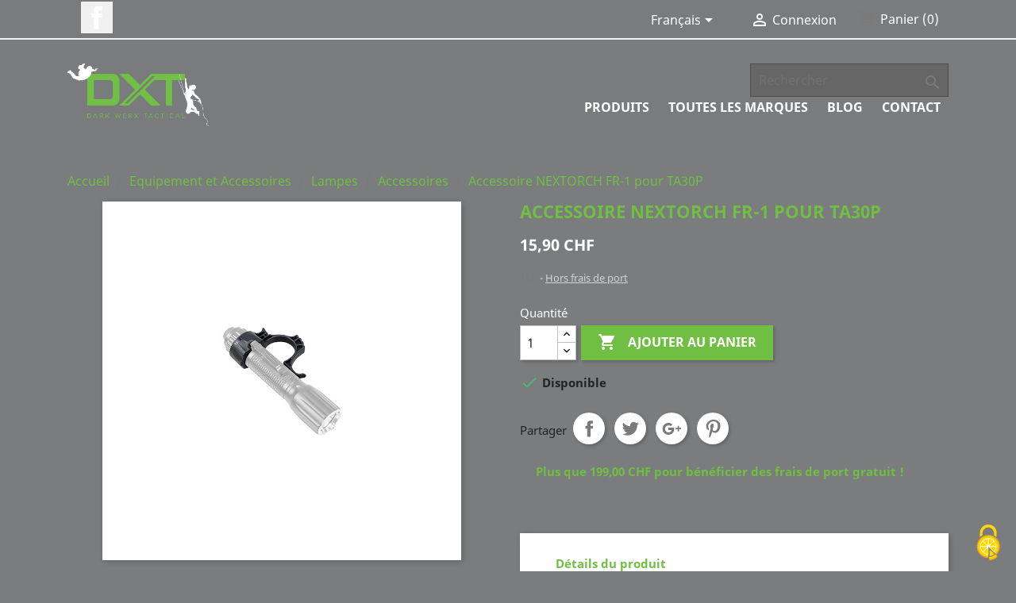

--- FILE ---
content_type: text/html; charset=utf-8
request_url: https://www.darkwerxtactical.com/fr/product/165-accessoire-fr-1-pour-ta30p--6945064200963.html
body_size: 19945
content:
<!doctype html>
<html lang="fr">

  <head>
    
      
  <meta charset="utf-8">


  <meta http-equiv="x-ua-compatible" content="ie=edge">



  <link rel="canonical" href="https://www.darkwerxtactical.com/fr/product/165-accessoire-fr-1-pour-ta30p--6945064200963.html">

  <title>Accessoire NEXTORCH  FR-1 pour TA30P</title>
  <meta name="description" content=" ">
  <meta name="keywords" content="">
      
                  <link rel="alternate" href="https://www.darkwerxtactical.com/fr/product/165-accessoire-fr-1-pour-ta30p--6945064200963.html" hreflang="fr">
                  <link rel="alternate" href="https://www.darkwerxtactical.com/de/product/165-accessoire-fr-1-pour-ta30p--6945064200963.html" hreflang="de-de">
                  <link rel="alternate" href="https://www.darkwerxtactical.com/it/product/165-accessoire-fr-1-pour-ta30p--6945064200963.html" hreflang="it-it">
        



  <meta name="viewport" content="width=device-width, initial-scale=1">



  <link rel="icon" type="image/vnd.microsoft.icon" href="/img/favicon.ico?1552315263">
  <link rel="shortcut icon" type="image/x-icon" href="/img/favicon.ico?1552315263">



    <link rel="stylesheet" href="https://www.darkwerxtactical.com/themes/DXT/assets/cache/theme-a2935e79.css" type="text/css" media="all">




  

  <script type="text/javascript">
        var prestashop = {"cart":{"products":[],"totals":{"total":{"type":"total","label":"Total","amount":0,"value":"0,00\u00a0CHF"},"total_including_tax":{"type":"total","label":"Total TTC","amount":0,"value":"0,00\u00a0CHF"},"total_excluding_tax":{"type":"total","label":"Total HT :","amount":0,"value":"0,00\u00a0CHF"}},"subtotals":{"products":{"type":"products","label":"Sous-total","amount":0,"value":"0,00\u00a0CHF"},"discounts":null,"shipping":{"type":"shipping","label":"Livraison","amount":0,"value":"click&collect gratuit"},"tax":{"type":"tax","label":"Taxes incluses","amount":0,"value":"0,00\u00a0CHF"}},"products_count":0,"summary_string":"0 articles","vouchers":{"allowed":1,"added":[]},"discounts":[],"minimalPurchase":0,"minimalPurchaseRequired":""},"currency":{"name":"Franc suisse","iso_code":"CHF","iso_code_num":"756","sign":"CHF"},"customer":{"lastname":null,"firstname":null,"email":null,"birthday":null,"newsletter":null,"newsletter_date_add":null,"optin":null,"website":null,"company":null,"siret":null,"ape":null,"is_logged":false,"gender":{"type":null,"name":null},"addresses":[]},"language":{"name":"Fran\u00e7ais (French)","iso_code":"fr","locale":"fr-FR","language_code":"fr","is_rtl":"0","date_format_lite":"d\/m\/Y","date_format_full":"d\/m\/Y H:i:s","id":1},"page":{"title":"","canonical":null,"meta":{"title":"Accessoire NEXTORCH  FR-1 pour TA30P","description":" ","keywords":"","robots":"index"},"page_name":"product","body_classes":{"lang-fr":true,"lang-rtl":false,"country-US":true,"currency-CHF":true,"layout-full-width":true,"page-product":true,"tax-display-enabled":true,"product-id-165":true,"product-Accessoire NEXTORCH  FR-1 pour TA30P":true,"product-id-category-60":true,"product-id-manufacturer-267":true,"product-id-supplier-0":true,"product-available-for-order":true},"admin_notifications":[]},"shop":{"name":"Dark Werx Tactical","logo":"\/img\/wwwdarkwerxtacticalcom-logo-1528399660.jpg","stores_icon":"\/img\/logo_stores.png","favicon":"\/img\/favicon.ico"},"urls":{"base_url":"https:\/\/www.darkwerxtactical.com\/","current_url":"https:\/\/www.darkwerxtactical.com\/fr\/product\/165-accessoire-fr-1-pour-ta30p--6945064200963.html","shop_domain_url":"https:\/\/www.darkwerxtactical.com","img_ps_url":"https:\/\/www.darkwerxtactical.com\/img\/","img_cat_url":"https:\/\/www.darkwerxtactical.com\/img\/c\/","img_lang_url":"https:\/\/www.darkwerxtactical.com\/img\/l\/","img_prod_url":"https:\/\/www.darkwerxtactical.com\/img\/p\/","img_manu_url":"https:\/\/www.darkwerxtactical.com\/img\/m\/","img_sup_url":"https:\/\/www.darkwerxtactical.com\/img\/su\/","img_ship_url":"https:\/\/www.darkwerxtactical.com\/img\/s\/","img_store_url":"https:\/\/www.darkwerxtactical.com\/img\/st\/","img_col_url":"https:\/\/www.darkwerxtactical.com\/img\/co\/","img_url":"https:\/\/www.darkwerxtactical.com\/themes\/DXT\/assets\/img\/","css_url":"https:\/\/www.darkwerxtactical.com\/themes\/DXT\/assets\/css\/","js_url":"https:\/\/www.darkwerxtactical.com\/themes\/DXT\/assets\/js\/","pic_url":"https:\/\/www.darkwerxtactical.com\/upload\/","pages":{"address":"https:\/\/www.darkwerxtactical.com\/fr\/adresse","addresses":"https:\/\/www.darkwerxtactical.com\/fr\/adresses","authentication":"https:\/\/www.darkwerxtactical.com\/fr\/connexion","cart":"https:\/\/www.darkwerxtactical.com\/fr\/panier","category":"https:\/\/www.darkwerxtactical.com\/fr\/index.php?controller=category","cms":"https:\/\/www.darkwerxtactical.com\/fr\/index.php?controller=cms","contact":"https:\/\/www.darkwerxtactical.com\/fr\/nous-contacter","discount":"https:\/\/www.darkwerxtactical.com\/fr\/reduction","guest_tracking":"https:\/\/www.darkwerxtactical.com\/fr\/suivi-commande-invite","history":"https:\/\/www.darkwerxtactical.com\/fr\/historique-commandes","identity":"https:\/\/www.darkwerxtactical.com\/fr\/identite","index":"https:\/\/www.darkwerxtactical.com\/fr\/","my_account":"https:\/\/www.darkwerxtactical.com\/fr\/mon-compte","order_confirmation":"https:\/\/www.darkwerxtactical.com\/fr\/confirmation-commande","order_detail":"https:\/\/www.darkwerxtactical.com\/fr\/index.php?controller=order-detail","order_follow":"https:\/\/www.darkwerxtactical.com\/fr\/suivi-commande","order":"https:\/\/www.darkwerxtactical.com\/fr\/commande","order_return":"https:\/\/www.darkwerxtactical.com\/fr\/index.php?controller=order-return","order_slip":"https:\/\/www.darkwerxtactical.com\/fr\/avoirs","pagenotfound":"https:\/\/www.darkwerxtactical.com\/fr\/page-introuvable","password":"https:\/\/www.darkwerxtactical.com\/fr\/recuperation-mot-de-passe","pdf_invoice":"https:\/\/www.darkwerxtactical.com\/fr\/index.php?controller=pdf-invoice","pdf_order_return":"https:\/\/www.darkwerxtactical.com\/fr\/index.php?controller=pdf-order-return","pdf_order_slip":"https:\/\/www.darkwerxtactical.com\/fr\/index.php?controller=pdf-order-slip","prices_drop":"https:\/\/www.darkwerxtactical.com\/fr\/promotions","product":"https:\/\/www.darkwerxtactical.com\/fr\/index.php?controller=product","search":"https:\/\/www.darkwerxtactical.com\/fr\/recherche","sitemap":"https:\/\/www.darkwerxtactical.com\/fr\/sitemap","stores":"https:\/\/www.darkwerxtactical.com\/fr\/magasins","supplier":"https:\/\/www.darkwerxtactical.com\/fr\/fournisseur","register":"https:\/\/www.darkwerxtactical.com\/fr\/connexion?create_account=1","order_login":"https:\/\/www.darkwerxtactical.com\/fr\/commande?login=1"},"alternative_langs":{"fr":"https:\/\/www.darkwerxtactical.com\/fr\/product\/165-accessoire-fr-1-pour-ta30p--6945064200963.html","de-de":"https:\/\/www.darkwerxtactical.com\/de\/product\/165-accessoire-fr-1-pour-ta30p--6945064200963.html","it-it":"https:\/\/www.darkwerxtactical.com\/it\/product\/165-accessoire-fr-1-pour-ta30p--6945064200963.html"},"theme_assets":"\/themes\/DXT\/assets\/","actions":{"logout":"https:\/\/www.darkwerxtactical.com\/fr\/?mylogout="},"no_picture_image":{"bySize":{"small_default":{"url":"https:\/\/www.darkwerxtactical.com\/img\/p\/fr-default-small_default.jpg","width":98,"height":98},"cart_default":{"url":"https:\/\/www.darkwerxtactical.com\/img\/p\/fr-default-cart_default.jpg","width":125,"height":125},"home_default":{"url":"https:\/\/www.darkwerxtactical.com\/img\/p\/fr-default-home_default.jpg","width":250,"height":250},"medium_default":{"url":"https:\/\/www.darkwerxtactical.com\/img\/p\/fr-default-medium_default.jpg","width":452,"height":452},"large_default":{"url":"https:\/\/www.darkwerxtactical.com\/img\/p\/fr-default-large_default.jpg","width":800,"height":800}},"small":{"url":"https:\/\/www.darkwerxtactical.com\/img\/p\/fr-default-small_default.jpg","width":98,"height":98},"medium":{"url":"https:\/\/www.darkwerxtactical.com\/img\/p\/fr-default-home_default.jpg","width":250,"height":250},"large":{"url":"https:\/\/www.darkwerxtactical.com\/img\/p\/fr-default-large_default.jpg","width":800,"height":800},"legend":""}},"configuration":{"display_taxes_label":true,"display_prices_tax_incl":true,"is_catalog":false,"show_prices":true,"opt_in":{"partner":true},"quantity_discount":{"type":"discount","label":"Remise"},"voucher_enabled":1,"return_enabled":0},"field_required":[],"breadcrumb":{"links":[{"title":"Accueil","url":"https:\/\/www.darkwerxtactical.com\/fr\/"},{"title":"Equipement et Accessoires","url":"https:\/\/www.darkwerxtactical.com\/fr\/category\/13-equipement-et-accessoires"},{"title":"Lampes","url":"https:\/\/www.darkwerxtactical.com\/fr\/category\/50-lampes"},{"title":"Accessoires","url":"https:\/\/www.darkwerxtactical.com\/fr\/category\/60-accessoires"},{"title":"Accessoire NEXTORCH  FR-1 pour TA30P","url":"https:\/\/www.darkwerxtactical.com\/fr\/product\/165-accessoire-fr-1-pour-ta30p--6945064200963.html"}],"count":5},"link":{"protocol_link":"https:\/\/","protocol_content":"https:\/\/"},"time":1768733380,"static_token":"35b438cba65d63b7eec854a22b6970f9","token":"8e193a84e7ddc3031b96cd2ff6ee9c0c"};
      </script>



  <script type="text/javascript">
	
		var psv = 1.7;
		var default_template = Boolean();
		var instagram_link_type = "page";
		var hide_accessories = Boolean();
		var language_is_rtl = Boolean(0);
	
</script><script type="text/javascript" src="https://cdn.jsdelivr.net/npm/tarteaucitronjs@1.16.1/tarteaucitron.js"></script>
<script>
(function(){
  var lang = 'fr'.toLowerCase();
  if (['fr','de','it'].indexOf(lang) === -1) { lang = 'fr'; }
  var base = 'https://www.darkwerxtactical.com/';

  tarteaucitron.init({
    privacyUrl: (function(){
      if (lang === 'de') return base + 'de/cms/10-datenschutz';
      if (lang === 'it') return base + 'it/cms/10-privacy';
      return base + 'fr/cms/10-privacy';
    })(),
    hashtag: '#cookies',
    orientation: 'bottom',
    showIcon: true,
    iconPosition: 'BottomRight',
    DenyAllCta: true,
    AcceptAllCta: true,
    highPrivacy: true,
    handleBrowserDNTRequest: true,
    groupServices: true,
    moreInfoLink: true,
    useExternalCss: false,
    readmoreLink: '',
    adblocker: false,
    mandatory: true
  });

  // ===== EXEMPLES DE SERVICES — DÉCOMENTEZ ET COMPLÉTEZ =====
  // Google Analytics 4 (gtag)
  // tarteaucitron.user.gtagUa = 'G-XXXXXXXX';
  // tarteaucitron.user.gtagCrossdomain = [];
  // (tarteaucitron.job = tarteaucitron.job || []).push('gtag');

  // Matomo
  // tarteaucitron.user.matomoHost = 'https://matomo.example.com/';
  // tarteaucitron.user.matomoId = '1';
  // (tarteaucitron.job = tarteaucitron.job || []).push('matomo');

  // Facebook Pixel
  // tarteaucitron.user.facebookpixelId = 'XXXXXXXXXXXXXXX';
  // (tarteaucitron.job = tarteaucitron.job || []).push('facebookpixel');

  // ===== FIN EXEMPLES =====
})();
</script>




    
  <meta property="og:type" content="product">
  <meta property="og:url" content="https://www.darkwerxtactical.com/fr/product/165-accessoire-fr-1-pour-ta30p--6945064200963.html">
  <meta property="og:title" content="Accessoire NEXTORCH  FR-1 pour TA30P">
  <meta property="og:site_name" content="Dark Werx Tactical">
  <meta property="og:description" content=" ">
  <meta property="og:image" content="https://www.darkwerxtactical.com/2874-large_default/accessoire-fr-1-pour-ta30p.jpg">
      <meta property="product:pretax_price:amount" content="14.708603">
    <meta property="product:pretax_price:currency" content="CHF">
    <meta property="product:price:amount" content="15.9">
    <meta property="product:price:currency" content="CHF">
    
  </head>

  <body id="product" class="lang-fr country-us currency-chf layout-full-width page-product tax-display-enabled product-id-165 product-accessoire-nextorch-fr-1-pour-ta30p product-id-category-60 product-id-manufacturer-267 product-id-supplier-0 product-available-for-order">

    
      
    

    <main>
      
              

      <header id="header">
        
          
  <div class="header-banner">
    
  </div>



  <nav class="header-nav">
    <div class="container">
      <div class="row">
        <div class="hidden-sm-down">
          <div class="col-md-5 col-xs-12">
            
  <div class="block-social col-lg-4 col-md-12 col-sm-12">
    <ul>
              <li class="facebook"><a href="https://www.facebook.com/DarkWerxTactical/" target="_blank">Facebook</a></li>
          </ul>
  </div>


          </div>
          <div class="col-md-7 right-nav">
              <div id="_desktop_language_selector">
  <div class="language-selector-wrapper">
    <span id="language-selector-label" class="hidden-md-up">Langue :</span>
    <div class="language-selector dropdown js-dropdown">
      <button data-toggle="dropdown" class="hidden-sm-down btn-unstyle" aria-haspopup="true" aria-expanded="false" aria-label="Sélecteur de langue">
        <span class="expand-more">Français</span>
        <i class="material-icons expand-more">&#xE5C5;</i>
      </button>
      <ul class="dropdown-menu hidden-sm-down" aria-labelledby="language-selector-label">
                  <li  class="current" >
            <a href="https://www.darkwerxtactical.com/fr/product/165-accessoire-fr-1-pour-ta30p--6945064200963.html" class="dropdown-item" data-iso-code="fr">Français</a>
          </li>
                  <li >
            <a href="https://www.darkwerxtactical.com/de/product/165-accessoire-fr-1-pour-ta30p--6945064200963.html" class="dropdown-item" data-iso-code="de">Deutsch</a>
          </li>
                  <li >
            <a href="https://www.darkwerxtactical.com/it/product/165-accessoire-fr-1-pour-ta30p--6945064200963.html" class="dropdown-item" data-iso-code="it">Italiano</a>
          </li>
              </ul>
      <select class="link hidden-md-up" aria-labelledby="language-selector-label">
                  <option value="https://www.darkwerxtactical.com/fr/product/165-accessoire-fr-1-pour-ta30p--6945064200963.html" selected="selected" data-iso-code="fr">
            Français
          </option>
                  <option value="https://www.darkwerxtactical.com/de/product/165-accessoire-fr-1-pour-ta30p--6945064200963.html" data-iso-code="de">
            Deutsch
          </option>
                  <option value="https://www.darkwerxtactical.com/it/product/165-accessoire-fr-1-pour-ta30p--6945064200963.html" data-iso-code="it">
            Italiano
          </option>
              </select>
    </div>
  </div>
</div>
<div id="_desktop_user_info">
  <div class="user-info">
          <a
        href="https://www.darkwerxtactical.com/fr/mon-compte"
        title="Identifiez-vous"
        rel="nofollow"
      >
        <i class="material-icons">&#xE7FF;</i>
        <span class="hidden-sm-down">Connexion</span>
      </a>
      </div>
</div>
<div id="_desktop_cart">
  <div class="blockcart cart-preview inactive" data-refresh-url="//www.darkwerxtactical.com/fr/module/ps_shoppingcart/ajax">
    <div class="header">
              <i class="material-icons shopping-cart">shopping_cart</i>
        <span class="hidden-sm-down">Panier</span>
        <span class="cart-products-count">(0)</span>
          </div>
  </div>
</div>

          </div>
        </div>
        <div class="hidden-md-up text-sm-center mobile">
          <div class="float-xs-left" id="menu-icon">
            <i class="material-icons d-inline">&#xE5D2;</i>
          </div>
          <div class="float-xs-right" id="_mobile_cart"></div>
          <div class="float-xs-right" id="_mobile_user_info"></div>
          <div class="top-logo" id="_mobile_logo"></div>
          <div class="clearfix"></div>
        </div>
      </div>
    </div>
  </nav>



  <div class="header-top">
    <div class="container">
       <div class="row">
        <div class="col-md-6 hidden-sm-down" id="_desktop_logo">
          <a href="https://www.darkwerxtactical.com/">
            <img class="logo img-responsive" src="/img/wwwdarkwerxtacticalcom-logo-1528399660.jpg" alt="Dark Werx Tactical">
          </a>
        </div>
        <div class="col-md-6 col-sm-12 position-static">
          <!-- Block search module TOP -->
<div id="search_widget" class="search-widget" data-search-controller-url="//www.darkwerxtactical.com/fr/recherche">
	<form method="get" action="//www.darkwerxtactical.com/fr/recherche">
		<input type="hidden" name="controller" value="search">
		<input type="text" name="s" value="" placeholder="Rechercher" aria-label="Rechercher">
		<button type="submit">
			<i class="material-icons search">&#xE8B6;</i>
      <span class="hidden-xl-down">Rechercher</span>
		</button>
	</form>
</div>
<!-- /Block search module TOP -->


<div class="menu js-top-menu position-static hidden-sm-down" id="_desktop_top_menu">
    
          <ul class="top-menu" id="top-menu" data-depth="0">
                    <li class="category" id="category-2">
                          <a
                class="dropdown-item"
                href="https://www.darkwerxtactical.com/fr/" data-depth="0"
                              >
                                                                      <span class="float-xs-right hidden-md-up">
                    <span data-target="#top_sub_menu_81610" data-toggle="collapse" class="navbar-toggler collapse-icons">
                      <i class="material-icons add">&#xE313;</i>
                      <i class="material-icons remove">&#xE316;</i>
                    </span>
                  </span>
                                Produits
              </a>
                            <div  class="popover sub-menu js-sub-menu collapse" id="top_sub_menu_81610">
                
          <ul class="top-menu"  data-depth="1">
                    <li class="category" id="category-10">
                          <a
                class="dropdown-item dropdown-submenu"
                href="https://www.darkwerxtactical.com/fr/category/10-vetements" data-depth="1"
                              >
                                                                      <span class="float-xs-right hidden-md-up">
                    <span data-target="#top_sub_menu_47633" data-toggle="collapse" class="navbar-toggler collapse-icons">
                      <i class="material-icons add">&#xE313;</i>
                      <i class="material-icons remove">&#xE316;</i>
                    </span>
                  </span>
                                Vêtements
              </a>
                            <div  class="collapse" id="top_sub_menu_47633">
                
          <ul class="top-menu"  data-depth="2">
                    <li class="category" id="category-37">
                          <a
                class="dropdown-item"
                href="https://www.darkwerxtactical.com/fr/category/37-casquettes-bonnets" data-depth="2"
                              >
                                Casquettes &amp; Bonnets
              </a>
                          </li>
                    <li class="category" id="category-39">
                          <a
                class="dropdown-item"
                href="https://www.darkwerxtactical.com/fr/category/39-t-shirts-polos" data-depth="2"
                              >
                                T-Shirts &amp; Polos
              </a>
                          </li>
                    <li class="category" id="category-36">
                          <a
                class="dropdown-item"
                href="https://www.darkwerxtactical.com/fr/category/36-chemises-et-combat-shirt" data-depth="2"
                              >
                                Chemises
              </a>
                          </li>
                    <li class="category" id="category-38">
                          <a
                class="dropdown-item"
                href="https://www.darkwerxtactical.com/fr/category/38-vestes" data-depth="2"
                              >
                                Vestes
              </a>
                          </li>
                    <li class="category" id="category-35">
                          <a
                class="dropdown-item"
                href="https://www.darkwerxtactical.com/fr/category/35-pantalons-et-shorts" data-depth="2"
                              >
                                Pantalons
              </a>
                          </li>
                    <li class="category" id="category-128">
                          <a
                class="dropdown-item"
                href="https://www.darkwerxtactical.com/fr/category/128-shorts" data-depth="2"
                              >
                                Shorts
              </a>
                          </li>
                    <li class="category" id="category-40">
                          <a
                class="dropdown-item"
                href="https://www.darkwerxtactical.com/fr/category/40-sous-vetements" data-depth="2"
                              >
                                Sous-Vêtements
              </a>
                          </li>
                    <li class="category" id="category-41">
                          <a
                class="dropdown-item"
                href="https://www.darkwerxtactical.com/fr/category/41-chaussures" data-depth="2"
                              >
                                                                      <span class="float-xs-right hidden-md-up">
                    <span data-target="#top_sub_menu_81394" data-toggle="collapse" class="navbar-toggler collapse-icons">
                      <i class="material-icons add">&#xE313;</i>
                      <i class="material-icons remove">&#xE316;</i>
                    </span>
                  </span>
                                Chaussures
              </a>
                            <div  class="collapse" id="top_sub_menu_81394">
                
          <ul class="top-menu"  data-depth="3" style="display:none">
                    <li class="category" id="category-82">
                          <a
                class="dropdown-item"
                href="https://www.darkwerxtactical.com/fr/category/82-lowa" data-depth="3"
                              >
                                Lowa
              </a>
                          </li>
                    <li class="category" id="category-83">
                          <a
                class="dropdown-item"
                href="https://www.darkwerxtactical.com/fr/category/83-salomon" data-depth="3"
                              >
                                Salomon
              </a>
                          </li>
                    <li class="category" id="category-84">
                          <a
                class="dropdown-item"
                href="https://www.darkwerxtactical.com/fr/category/84-hautes" data-depth="3"
                              >
                                Hautes
              </a>
                          </li>
                    <li class="category" id="category-85">
                          <a
                class="dropdown-item"
                href="https://www.darkwerxtactical.com/fr/category/85-basses" data-depth="3"
                              >
                                Basses
              </a>
                          </li>
                    <li class="category" id="category-86">
                          <a
                class="dropdown-item"
                href="https://www.darkwerxtactical.com/fr/category/86-mid" data-depth="3"
                              >
                                Mid
              </a>
                          </li>
                    <li class="category" id="category-87">
                          <a
                class="dropdown-item"
                href="https://www.darkwerxtactical.com/fr/category/87-autre-categorie" data-depth="3"
                              >
                                Autre catégorie
              </a>
                          </li>
                    <li class="category" id="category-88">
                          <a
                class="dropdown-item"
                href="https://www.darkwerxtactical.com/fr/category/88-accessoires" data-depth="3"
                              >
                                Accessoires
              </a>
                          </li>
                    <li class="category" id="category-127">
                          <a
                class="dropdown-item"
                href="https://www.darkwerxtactical.com/fr/category/127-sandales" data-depth="3"
                              >
                                Sandales
              </a>
                          </li>
              </ul>
    
              </div>
                          </li>
                    <li class="category" id="category-42">
                          <a
                class="dropdown-item"
                href="https://www.darkwerxtactical.com/fr/category/42-chaussettes" data-depth="2"
                              >
                                Chaussettes
              </a>
                          </li>
                    <li class="category" id="category-43">
                          <a
                class="dropdown-item"
                href="https://www.darkwerxtactical.com/fr/category/43-identifiants" data-depth="2"
                              >
                                Identifiants
              </a>
                          </li>
              </ul>
    
              </div>
                          </li>
                    <li class="category" id="category-11">
                          <a
                class="dropdown-item dropdown-submenu"
                href="https://www.darkwerxtactical.com/fr/category/11-outdoor" data-depth="1"
                              >
                                                                      <span class="float-xs-right hidden-md-up">
                    <span data-target="#top_sub_menu_10730" data-toggle="collapse" class="navbar-toggler collapse-icons">
                      <i class="material-icons add">&#xE313;</i>
                      <i class="material-icons remove">&#xE316;</i>
                    </span>
                  </span>
                                Outdoor
              </a>
                            <div  class="collapse" id="top_sub_menu_10730">
                
          <ul class="top-menu"  data-depth="2">
                    <li class="category" id="category-18">
                          <a
                class="dropdown-item"
                href="https://www.darkwerxtactical.com/fr/category/18-tentes-bivi" data-depth="2"
                              >
                                Tentes &amp; Bivi
              </a>
                          </li>
                    <li class="category" id="category-24">
                          <a
                class="dropdown-item"
                href="https://www.darkwerxtactical.com/fr/category/24-couchage" data-depth="2"
                              >
                                Couchage
              </a>
                          </li>
                    <li class="category" id="category-25">
                          <a
                class="dropdown-item"
                href="https://www.darkwerxtactical.com/fr/category/25-feu" data-depth="2"
                              >
                                Feu
              </a>
                          </li>
                    <li class="category" id="category-26">
                          <a
                class="dropdown-item"
                href="https://www.darkwerxtactical.com/fr/category/26-alimentation-hydratation" data-depth="2"
                              >
                                Alimentation &amp; Hydratation
              </a>
                          </li>
                    <li class="category" id="category-95">
                          <a
                class="dropdown-item"
                href="https://www.darkwerxtactical.com/fr/category/95-corde-et-cordages" data-depth="2"
                              >
                                Corde et cordages
              </a>
                          </li>
                    <li class="category" id="category-96">
                          <a
                class="dropdown-item"
                href="https://www.darkwerxtactical.com/fr/category/96-survie" data-depth="2"
                              >
                                Survie
              </a>
                          </li>
                    <li class="category" id="category-97">
                          <a
                class="dropdown-item"
                href="https://www.darkwerxtactical.com/fr/category/97-outils" data-depth="2"
                              >
                                Outils
              </a>
                          </li>
                    <li class="category" id="category-115">
                          <a
                class="dropdown-item"
                href="https://www.darkwerxtactical.com/fr/category/115-hygiene" data-depth="2"
                              >
                                Hygiène
              </a>
                          </li>
                    <li class="category" id="category-122">
                          <a
                class="dropdown-item"
                href="https://www.darkwerxtactical.com/fr/category/122-camouflage" data-depth="2"
                              >
                                Camouflage
              </a>
                          </li>
                    <li class="category" id="category-126">
                          <a
                class="dropdown-item"
                href="https://www.darkwerxtactical.com/fr/category/126-observation" data-depth="2"
                              >
                                Observation
              </a>
                          </li>
                    <li class="category" id="category-141">
                          <a
                class="dropdown-item"
                href="https://www.darkwerxtactical.com/fr/category/141-orientation" data-depth="2"
                              >
                                Orientation
              </a>
                          </li>
              </ul>
    
              </div>
                          </li>
                    <li class="category" id="category-12">
                          <a
                class="dropdown-item dropdown-submenu"
                href="https://www.darkwerxtactical.com/fr/category/12-protections" data-depth="1"
                              >
                                                                      <span class="float-xs-right hidden-md-up">
                    <span data-target="#top_sub_menu_10508" data-toggle="collapse" class="navbar-toggler collapse-icons">
                      <i class="material-icons add">&#xE313;</i>
                      <i class="material-icons remove">&#xE316;</i>
                    </span>
                  </span>
                                Protections
              </a>
                            <div  class="collapse" id="top_sub_menu_10508">
                
          <ul class="top-menu"  data-depth="2">
                    <li class="category" id="category-27">
                          <a
                class="dropdown-item"
                href="https://www.darkwerxtactical.com/fr/category/27-oculaire" data-depth="2"
                              >
                                Oculaire
              </a>
                          </li>
                    <li class="category" id="category-28">
                          <a
                class="dropdown-item"
                href="https://www.darkwerxtactical.com/fr/category/28-auditive" data-depth="2"
                              >
                                Auditive
              </a>
                          </li>
                    <li class="category" id="category-29">
                          <a
                class="dropdown-item"
                href="https://www.darkwerxtactical.com/fr/category/29-balistique" data-depth="2"
                              >
                                                                      <span class="float-xs-right hidden-md-up">
                    <span data-target="#top_sub_menu_92088" data-toggle="collapse" class="navbar-toggler collapse-icons">
                      <i class="material-icons add">&#xE313;</i>
                      <i class="material-icons remove">&#xE316;</i>
                    </span>
                  </span>
                                Balistique
              </a>
                            <div  class="collapse" id="top_sub_menu_92088">
                
          <ul class="top-menu"  data-depth="3" style="display:none">
                    <li class="category" id="category-169">
                          <a
                class="dropdown-item"
                href="https://www.darkwerxtactical.com/fr/category/169-porte-plaques" data-depth="3"
                              >
                                Porte plaques
              </a>
                          </li>
                    <li class="category" id="category-170">
                          <a
                class="dropdown-item"
                href="https://www.darkwerxtactical.com/fr/category/170-inserts-souples" data-depth="3"
                              >
                                Inserts souples
              </a>
                          </li>
                    <li class="category" id="category-171">
                          <a
                class="dropdown-item"
                href="https://www.darkwerxtactical.com/fr/category/171-inserts-rigides" data-depth="3"
                              >
                                Inserts rigides
              </a>
                          </li>
                    <li class="category" id="category-172">
                          <a
                class="dropdown-item"
                href="https://www.darkwerxtactical.com/fr/category/172-housses-gilet-pare-balles" data-depth="3"
                              >
                                Housses gilet pare-balles
              </a>
                          </li>
                    <li class="category" id="category-173">
                          <a
                class="dropdown-item"
                href="https://www.darkwerxtactical.com/fr/category/173-casques-balistiques" data-depth="3"
                              >
                                Casques balistiques
              </a>
                          </li>
              </ul>
    
              </div>
                          </li>
                    <li class="category" id="category-30">
                          <a
                class="dropdown-item"
                href="https://www.darkwerxtactical.com/fr/category/30-gants" data-depth="2"
                              >
                                Gants
              </a>
                          </li>
                    <li class="category" id="category-31">
                          <a
                class="dropdown-item"
                href="https://www.darkwerxtactical.com/fr/category/31-articulaire" data-depth="2"
                              >
                                Articulaire
              </a>
                          </li>
                    <li class="category" id="category-133">
                          <a
                class="dropdown-item"
                href="https://www.darkwerxtactical.com/fr/category/133-gaz-poussiere" data-depth="2"
                              >
                                Gaz poussière
              </a>
                          </li>
              </ul>
    
              </div>
                          </li>
                    <li class="category" id="category-13">
                          <a
                class="dropdown-item dropdown-submenu"
                href="https://www.darkwerxtactical.com/fr/category/13-equipement-et-accessoires" data-depth="1"
                              >
                                                                      <span class="float-xs-right hidden-md-up">
                    <span data-target="#top_sub_menu_57072" data-toggle="collapse" class="navbar-toggler collapse-icons">
                      <i class="material-icons add">&#xE313;</i>
                      <i class="material-icons remove">&#xE316;</i>
                    </span>
                  </span>
                                Equipement et Accessoires
              </a>
                            <div  class="collapse" id="top_sub_menu_57072">
                
          <ul class="top-menu"  data-depth="2">
                    <li class="category" id="category-32">
                          <a
                class="dropdown-item"
                href="https://www.darkwerxtactical.com/fr/category/32-menottes" data-depth="2"
                              >
                                Menottes
              </a>
                          </li>
                    <li class="category" id="category-44">
                          <a
                class="dropdown-item"
                href="https://www.darkwerxtactical.com/fr/category/44-gilets-porte-plaques" data-depth="2"
                              >
                                Gilets &amp; Porte-plaques
              </a>
                          </li>
                    <li class="category" id="category-46">
                          <a
                class="dropdown-item"
                href="https://www.darkwerxtactical.com/fr/category/46-couteaux" data-depth="2"
                              >
                                                                      <span class="float-xs-right hidden-md-up">
                    <span data-target="#top_sub_menu_9122" data-toggle="collapse" class="navbar-toggler collapse-icons">
                      <i class="material-icons add">&#xE313;</i>
                      <i class="material-icons remove">&#xE316;</i>
                    </span>
                  </span>
                                Couteaux
              </a>
                            <div  class="collapse" id="top_sub_menu_9122">
                
          <ul class="top-menu"  data-depth="3" style="display:none">
                    <li class="category" id="category-66">
                          <a
                class="dropdown-item"
                href="https://www.darkwerxtactical.com/fr/category/66-lames-fixes" data-depth="3"
                              >
                                Lames fixes
              </a>
                          </li>
                    <li class="category" id="category-67">
                          <a
                class="dropdown-item"
                href="https://www.darkwerxtactical.com/fr/category/67-lames-pliantes" data-depth="3"
                              >
                                Lames pliantes
              </a>
                          </li>
                    <li class="category" id="category-68">
                          <a
                class="dropdown-item"
                href="https://www.darkwerxtactical.com/fr/category/68-haches-et-machettes" data-depth="3"
                              >
                                Haches et machettes
              </a>
                          </li>
                    <li class="category" id="category-69">
                          <a
                class="dropdown-item"
                href="https://www.darkwerxtactical.com/fr/category/69-pinces-multitools" data-depth="3"
                              >
                                Pinces multitools
              </a>
                          </li>
              </ul>
    
              </div>
                          </li>
                    <li class="category" id="category-47">
                          <a
                class="dropdown-item"
                href="https://www.darkwerxtactical.com/fr/category/47-ceintures-sous-ceintures" data-depth="2"
                              >
                                Ceintures &amp; sous-ceintures
              </a>
                          </li>
                    <li class="category" id="category-48">
                          <a
                class="dropdown-item"
                href="https://www.darkwerxtactical.com/fr/category/48-holsters" data-depth="2"
                              >
                                                                      <span class="float-xs-right hidden-md-up">
                    <span data-target="#top_sub_menu_50475" data-toggle="collapse" class="navbar-toggler collapse-icons">
                      <i class="material-icons add">&#xE313;</i>
                      <i class="material-icons remove">&#xE316;</i>
                    </span>
                  </span>
                                Holsters
              </a>
                            <div  class="collapse" id="top_sub_menu_50475">
                
          <ul class="top-menu"  data-depth="3" style="display:none">
                    <li class="category" id="category-175">
                          <a
                class="dropdown-item"
                href="https://www.darkwerxtactical.com/fr/category/175-holster-de-service" data-depth="3"
                              >
                                Holster de service
              </a>
                          </li>
                    <li class="category" id="category-176">
                          <a
                class="dropdown-item"
                href="https://www.darkwerxtactical.com/fr/category/176-port-en-civil" data-depth="3"
                              >
                                Port en civil
              </a>
                          </li>
                    <li class="category" id="category-177">
                          <a
                class="dropdown-item"
                href="https://www.darkwerxtactical.com/fr/category/177-etuis-tactiques" data-depth="3"
                              >
                                Etuis tactiques
              </a>
                          </li>
                    <li class="category" id="category-178">
                          <a
                class="dropdown-item"
                href="https://www.darkwerxtactical.com/fr/category/178-port-quotidien" data-depth="3"
                              >
                                Port quotidien
              </a>
                          </li>
                    <li class="category" id="category-179">
                          <a
                class="dropdown-item"
                href="https://www.darkwerxtactical.com/fr/category/179-accessoires-de-holsters" data-depth="3"
                              >
                                Accessoires de holsters
              </a>
                          </li>
              </ul>
    
              </div>
                          </li>
                    <li class="category" id="category-49">
                          <a
                class="dropdown-item"
                href="https://www.darkwerxtactical.com/fr/category/49-poches-etuis" data-depth="2"
                              >
                                                                      <span class="float-xs-right hidden-md-up">
                    <span data-target="#top_sub_menu_84546" data-toggle="collapse" class="navbar-toggler collapse-icons">
                      <i class="material-icons add">&#xE313;</i>
                      <i class="material-icons remove">&#xE316;</i>
                    </span>
                  </span>
                                Poches &amp; étuis
              </a>
                            <div  class="collapse" id="top_sub_menu_84546">
                
          <ul class="top-menu"  data-depth="3" style="display:none">
                    <li class="category" id="category-51">
                          <a
                class="dropdown-item"
                href="https://www.darkwerxtactical.com/fr/category/51-porte-cles-accessoires" data-depth="3"
                              >
                                Porte-clés &amp; accessoires
              </a>
                          </li>
                    <li class="category" id="category-52">
                          <a
                class="dropdown-item"
                href="https://www.darkwerxtactical.com/fr/category/52-poches-grenades" data-depth="3"
                              >
                                Poches grenades
              </a>
                          </li>
                    <li class="category" id="category-53">
                          <a
                class="dropdown-item"
                href="https://www.darkwerxtactical.com/fr/category/53-poches-cargo" data-depth="3"
                              >
                                Poches cargo
              </a>
                          </li>
                    <li class="category" id="category-54">
                          <a
                class="dropdown-item"
                href="https://www.darkwerxtactical.com/fr/category/54-etuis-baton-tonfa" data-depth="3"
                              >
                                Etuis baton &amp; tonfa
              </a>
                          </li>
                    <li class="category" id="category-55">
                          <a
                class="dropdown-item"
                href="https://www.darkwerxtactical.com/fr/category/55-etuis-sprays" data-depth="3"
                              >
                                Etuis sprays
              </a>
                          </li>
                    <li class="category" id="category-56">
                          <a
                class="dropdown-item"
                href="https://www.darkwerxtactical.com/fr/category/56-etuis-telephones-radios" data-depth="3"
                              >
                                Etuis telephones &amp; radios
              </a>
                          </li>
                    <li class="category" id="category-57">
                          <a
                class="dropdown-item"
                href="https://www.darkwerxtactical.com/fr/category/57-etuis-lampes" data-depth="3"
                              >
                                Etuis lampes
              </a>
                          </li>
                    <li class="category" id="category-58">
                          <a
                class="dropdown-item"
                href="https://www.darkwerxtactical.com/fr/category/58-poches-a-munitions" data-depth="3"
                              >
                                Poches à munitions
              </a>
                          </li>
                    <li class="category" id="category-59">
                          <a
                class="dropdown-item"
                href="https://www.darkwerxtactical.com/fr/category/59-etuis-menottes" data-depth="3"
                              >
                                Etuis menottes
              </a>
                          </li>
                    <li class="category" id="category-80">
                          <a
                class="dropdown-item"
                href="https://www.darkwerxtactical.com/fr/category/80-poches-medic" data-depth="3"
                              >
                                Poches Médic
              </a>
                          </li>
                    <li class="category" id="category-114">
                          <a
                class="dropdown-item"
                href="https://www.darkwerxtactical.com/fr/category/114-accessoires" data-depth="3"
                              >
                                Accessoires
              </a>
                          </li>
              </ul>
    
              </div>
                          </li>
                    <li class="category" id="category-50">
                          <a
                class="dropdown-item"
                href="https://www.darkwerxtactical.com/fr/category/50-lampes" data-depth="2"
                              >
                                                                      <span class="float-xs-right hidden-md-up">
                    <span data-target="#top_sub_menu_94508" data-toggle="collapse" class="navbar-toggler collapse-icons">
                      <i class="material-icons add">&#xE313;</i>
                      <i class="material-icons remove">&#xE316;</i>
                    </span>
                  </span>
                                Lampes
              </a>
                            <div  class="collapse" id="top_sub_menu_94508">
                
          <ul class="top-menu"  data-depth="3" style="display:none">
                    <li class="category" id="category-60">
                          <a
                class="dropdown-item"
                href="https://www.darkwerxtactical.com/fr/category/60-accessoires" data-depth="3"
                              >
                                Accessoires
              </a>
                          </li>
                    <li class="category" id="category-61">
                          <a
                class="dropdown-item"
                href="https://www.darkwerxtactical.com/fr/category/61-edc" data-depth="3"
                              >
                                EDC
              </a>
                          </li>
                    <li class="category" id="category-62">
                          <a
                class="dropdown-item"
                href="https://www.darkwerxtactical.com/fr/category/62-lampes-pour-armes" data-depth="3"
                              >
                                Lampes pour armes
              </a>
                          </li>
                    <li class="category" id="category-63">
                          <a
                class="dropdown-item"
                href="https://www.darkwerxtactical.com/fr/category/63-lampe-tactique" data-depth="3"
                              >
                                Lampe tactique
              </a>
                          </li>
                    <li class="category" id="category-64">
                          <a
                class="dropdown-item"
                href="https://www.darkwerxtactical.com/fr/category/64-lampe-frontale" data-depth="3"
                              >
                                Lampe frontale
              </a>
                          </li>
                    <li class="category" id="category-65">
                          <a
                class="dropdown-item"
                href="https://www.darkwerxtactical.com/fr/category/65-piles-et-batteries" data-depth="3"
                              >
                                Piles et batteries
              </a>
                          </li>
              </ul>
    
              </div>
                          </li>
                    <li class="category" id="category-104">
                          <a
                class="dropdown-item"
                href="https://www.darkwerxtactical.com/fr/category/104-entrainement" data-depth="2"
                              >
                                Entraînement
              </a>
                          </li>
                    <li class="category" id="category-110">
                          <a
                class="dropdown-item"
                href="https://www.darkwerxtactical.com/fr/category/110-accessoires-poches-et-holsters" data-depth="2"
                              >
                                Accessoires Poches et holsters
              </a>
                          </li>
                    <li class="category" id="category-130">
                          <a
                class="dropdown-item"
                href="https://www.darkwerxtactical.com/fr/category/130-equipement-radio" data-depth="2"
                              >
                                                                      <span class="float-xs-right hidden-md-up">
                    <span data-target="#top_sub_menu_93028" data-toggle="collapse" class="navbar-toggler collapse-icons">
                      <i class="material-icons add">&#xE313;</i>
                      <i class="material-icons remove">&#xE316;</i>
                    </span>
                  </span>
                                Equipement Radio
              </a>
                            <div  class="collapse" id="top_sub_menu_93028">
                
          <ul class="top-menu"  data-depth="3" style="display:none">
                    <li class="category" id="category-131">
                          <a
                class="dropdown-item"
                href="https://www.darkwerxtactical.com/fr/category/131-etuis-et-poches" data-depth="3"
                              >
                                Etuis et poches
              </a>
                          </li>
                    <li class="category" id="category-132">
                          <a
                class="dropdown-item"
                href="https://www.darkwerxtactical.com/fr/category/132-oreillettes-polycom" data-depth="3"
                              >
                                Oreillettes POLYCOM
              </a>
                          </li>
              </ul>
    
              </div>
                          </li>
                    <li class="category" id="category-159">
                          <a
                class="dropdown-item"
                href="https://www.darkwerxtactical.com/fr/category/159-equipement-k9" data-depth="2"
                              >
                                Equipement K9
              </a>
                          </li>
                    <li class="category" id="category-161">
                          <a
                class="dropdown-item"
                href="https://www.darkwerxtactical.com/fr/category/161-optronique" data-depth="2"
                              >
                                                                      <span class="float-xs-right hidden-md-up">
                    <span data-target="#top_sub_menu_4175" data-toggle="collapse" class="navbar-toggler collapse-icons">
                      <i class="material-icons add">&#xE313;</i>
                      <i class="material-icons remove">&#xE316;</i>
                    </span>
                  </span>
                                Optronique &amp; Optique
              </a>
                            <div  class="collapse" id="top_sub_menu_4175">
                
          <ul class="top-menu"  data-depth="3" style="display:none">
                    <li class="category" id="category-162">
                          <a
                class="dropdown-item"
                href="https://www.darkwerxtactical.com/fr/category/162-vision-nocturnes" data-depth="3"
                              >
                                Vision Nocturnes
              </a>
                          </li>
                    <li class="category" id="category-163">
                          <a
                class="dropdown-item"
                href="https://www.darkwerxtactical.com/fr/category/163-thermiques" data-depth="3"
                              >
                                Thermiques
              </a>
                          </li>
                    <li class="category" id="category-164">
                          <a
                class="dropdown-item"
                href="https://www.darkwerxtactical.com/fr/category/164-poches-et-etuis" data-depth="3"
                              >
                                Poches et Etuis
              </a>
                          </li>
                    <li class="category" id="category-180">
                          <a
                class="dropdown-item"
                href="https://www.darkwerxtactical.com/fr/category/180-cameras" data-depth="3"
                              >
                                Caméras
              </a>
                          </li>
              </ul>
    
              </div>
                          </li>
              </ul>
    
              </div>
                          </li>
                    <li class="category" id="category-14">
                          <a
                class="dropdown-item dropdown-submenu"
                href="https://www.darkwerxtactical.com/fr/category/14-medical" data-depth="1"
                              >
                                                                      <span class="float-xs-right hidden-md-up">
                    <span data-target="#top_sub_menu_90478" data-toggle="collapse" class="navbar-toggler collapse-icons">
                      <i class="material-icons add">&#xE313;</i>
                      <i class="material-icons remove">&#xE316;</i>
                    </span>
                  </span>
                                Médical
              </a>
                            <div  class="collapse" id="top_sub_menu_90478">
                
          <ul class="top-menu"  data-depth="2">
                    <li class="category" id="category-70">
                          <a
                class="dropdown-item"
                href="https://www.darkwerxtactical.com/fr/category/70-garrots-tourniquets" data-depth="2"
                              >
                                Garrots tourniquets
              </a>
                          </li>
                    <li class="category" id="category-71">
                          <a
                class="dropdown-item"
                href="https://www.darkwerxtactical.com/fr/category/71-patchs" data-depth="2"
                              >
                                Patchs
              </a>
                          </li>
                    <li class="category" id="category-72">
                          <a
                class="dropdown-item"
                href="https://www.darkwerxtactical.com/fr/category/72-kits-complets" data-depth="2"
                              >
                                Kits complets
              </a>
                          </li>
                    <li class="category" id="category-73">
                          <a
                class="dropdown-item"
                href="https://www.darkwerxtactical.com/fr/category/73-trousses-et-sacs" data-depth="2"
                              >
                                Trousses et sacs
              </a>
                          </li>
                    <li class="category" id="category-74">
                          <a
                class="dropdown-item"
                href="https://www.darkwerxtactical.com/fr/category/74-composants-de-kits" data-depth="2"
                              >
                                Composants de kits
              </a>
                          </li>
                    <li class="category" id="category-94">
                          <a
                class="dropdown-item"
                href="https://www.darkwerxtactical.com/fr/category/94-transport-immobilisation" data-depth="2"
                              >
                                Transport &amp; Immobilisation
              </a>
                          </li>
                    <li class="category" id="category-120">
                          <a
                class="dropdown-item"
                href="https://www.darkwerxtactical.com/fr/category/120-instruments" data-depth="2"
                              >
                                Instruments
              </a>
                          </li>
              </ul>
    
              </div>
                          </li>
                    <li class="category" id="category-15">
                          <a
                class="dropdown-item dropdown-submenu"
                href="https://www.darkwerxtactical.com/fr/category/15-patchs" data-depth="1"
                              >
                                                                      <span class="float-xs-right hidden-md-up">
                    <span data-target="#top_sub_menu_28358" data-toggle="collapse" class="navbar-toggler collapse-icons">
                      <i class="material-icons add">&#xE313;</i>
                      <i class="material-icons remove">&#xE316;</i>
                    </span>
                  </span>
                                Patchs et Goodies
              </a>
                            <div  class="collapse" id="top_sub_menu_28358">
                
          <ul class="top-menu"  data-depth="2">
                    <li class="category" id="category-75">
                          <a
                class="dropdown-item"
                href="https://www.darkwerxtactical.com/fr/category/75-groupes-sanguins" data-depth="2"
                              >
                                Groupes Sanguins
              </a>
                          </li>
                    <li class="category" id="category-76">
                          <a
                class="dropdown-item"
                href="https://www.darkwerxtactical.com/fr/category/76-medic" data-depth="2"
                              >
                                Medic
              </a>
                          </li>
                    <li class="category" id="category-77">
                          <a
                class="dropdown-item"
                href="https://www.darkwerxtactical.com/fr/category/77-moral-patch" data-depth="2"
                              >
                                Moral Patch
              </a>
                          </li>
                    <li class="category" id="category-78">
                          <a
                class="dropdown-item"
                href="https://www.darkwerxtactical.com/fr/category/78-divers-fun" data-depth="2"
                              >
                                Divers &amp; fun
              </a>
                          </li>
                    <li class="category" id="category-79">
                          <a
                class="dropdown-item"
                href="https://www.darkwerxtactical.com/fr/category/79-armes" data-depth="2"
                              >
                                Armes
              </a>
                          </li>
                    <li class="category" id="category-105">
                          <a
                class="dropdown-item"
                href="https://www.darkwerxtactical.com/fr/category/105-thin-blue-line" data-depth="2"
                              >
                                Thin Blue Line
              </a>
                          </li>
                    <li class="category" id="category-106">
                          <a
                class="dropdown-item"
                href="https://www.darkwerxtactical.com/fr/category/106-montres" data-depth="2"
                              >
                                Montres
              </a>
                          </li>
                    <li class="category" id="category-107">
                          <a
                class="dropdown-item"
                href="https://www.darkwerxtactical.com/fr/category/107-coins-et-accessoires" data-depth="2"
                              >
                                Coins et pin&#039;s
              </a>
                          </li>
                    <li class="category" id="category-108">
                          <a
                class="dropdown-item"
                href="https://www.darkwerxtactical.com/fr/category/108-mugs-tasse-et-verres" data-depth="2"
                              >
                                Mugs, tasse et verres
              </a>
                          </li>
                    <li class="category" id="category-109">
                          <a
                class="dropdown-item"
                href="https://www.darkwerxtactical.com/fr/category/109-supports-collection" data-depth="2"
                              >
                                Supports Collection
              </a>
                          </li>
                    <li class="category" id="category-129">
                          <a
                class="dropdown-item"
                href="https://www.darkwerxtactical.com/fr/category/129-autocollants" data-depth="2"
                              >
                                Autocollants
              </a>
                          </li>
                    <li class="category" id="category-165">
                          <a
                class="dropdown-item"
                href="https://www.darkwerxtactical.com/fr/category/165-angry-cow" data-depth="2"
                              >
                                                                      <span class="float-xs-right hidden-md-up">
                    <span data-target="#top_sub_menu_77218" data-toggle="collapse" class="navbar-toggler collapse-icons">
                      <i class="material-icons add">&#xE313;</i>
                      <i class="material-icons remove">&#xE316;</i>
                    </span>
                  </span>
                                Angry Cow®
              </a>
                            <div  class="collapse" id="top_sub_menu_77218">
                
          <ul class="top-menu"  data-depth="3" style="display:none">
                    <li class="category" id="category-166">
                          <a
                class="dropdown-item"
                href="https://www.darkwerxtactical.com/fr/category/166-angry-cow-infantery" data-depth="3"
                              >
                                Angry Cow® - Infantery
              </a>
                          </li>
                    <li class="category" id="category-167">
                          <a
                class="dropdown-item"
                href="https://www.darkwerxtactical.com/fr/category/167-logo-angry-cow" data-depth="3"
                              >
                                Logo Angry Cow
              </a>
                          </li>
                    <li class="category" id="category-168">
                          <a
                class="dropdown-item"
                href="https://www.darkwerxtactical.com/fr/category/168-vintage-puch" data-depth="3"
                              >
                                Vintage - PUCH
              </a>
                          </li>
              </ul>
    
              </div>
                          </li>
              </ul>
    
              </div>
                          </li>
                    <li class="category" id="category-16">
                          <a
                class="dropdown-item dropdown-submenu"
                href="https://www.darkwerxtactical.com/fr/category/16-sacs-transport" data-depth="1"
                              >
                                                                      <span class="float-xs-right hidden-md-up">
                    <span data-target="#top_sub_menu_64724" data-toggle="collapse" class="navbar-toggler collapse-icons">
                      <i class="material-icons add">&#xE313;</i>
                      <i class="material-icons remove">&#xE316;</i>
                    </span>
                  </span>
                                Sacs &amp; Transport
              </a>
                            <div  class="collapse" id="top_sub_menu_64724">
                
          <ul class="top-menu"  data-depth="2">
                    <li class="category" id="category-19">
                          <a
                class="dropdown-item"
                href="https://www.darkwerxtactical.com/fr/category/19-boites-rigides" data-depth="2"
                              >
                                Boîtes rigides
              </a>
                          </li>
                    <li class="category" id="category-20">
                          <a
                class="dropdown-item"
                href="https://www.darkwerxtactical.com/fr/category/20-sacs-de-patrouille-organizers" data-depth="2"
                              >
                                Sacs de patrouille / Organizers
              </a>
                          </li>
                    <li class="category" id="category-21">
                          <a
                class="dropdown-item"
                href="https://www.darkwerxtactical.com/fr/category/21-sacs-pour-armes" data-depth="2"
                              >
                                Sacs pour armes
              </a>
                          </li>
                    <li class="category" id="category-22">
                          <a
                class="dropdown-item"
                href="https://www.darkwerxtactical.com/fr/category/22-sacoches-edc" data-depth="2"
                              >
                                Sacoches / EDC
              </a>
                          </li>
                    <li class="category" id="category-23">
                          <a
                class="dropdown-item"
                href="https://www.darkwerxtactical.com/fr/category/23-sacs-de-transport" data-depth="2"
                              >
                                Sacs de transport
              </a>
                          </li>
                    <li class="category" id="category-33">
                          <a
                class="dropdown-item"
                href="https://www.darkwerxtactical.com/fr/category/33-sacs-a-dos" data-depth="2"
                              >
                                Sacs à dos
              </a>
                          </li>
                    <li class="category" id="category-81">
                          <a
                class="dropdown-item"
                href="https://www.darkwerxtactical.com/fr/category/81-sacs-medicaux" data-depth="2"
                              >
                                Sacs Médicaux
              </a>
                          </li>
                    <li class="category" id="category-112">
                          <a
                class="dropdown-item"
                href="https://www.darkwerxtactical.com/fr/category/112-porte-cartes" data-depth="2"
                              >
                                Porte Cartes
              </a>
                          </li>
                    <li class="category" id="category-113">
                          <a
                class="dropdown-item"
                href="https://www.darkwerxtactical.com/fr/category/113-accessoires" data-depth="2"
                              >
                                Accessoires
              </a>
                          </li>
              </ul>
    
              </div>
                          </li>
                    <li class="category" id="category-98">
                          <a
                class="dropdown-item dropdown-submenu"
                href="https://www.darkwerxtactical.com/fr/category/98-accessoires-armes" data-depth="1"
                              >
                                                                      <span class="float-xs-right hidden-md-up">
                    <span data-target="#top_sub_menu_62613" data-toggle="collapse" class="navbar-toggler collapse-icons">
                      <i class="material-icons add">&#xE313;</i>
                      <i class="material-icons remove">&#xE316;</i>
                    </span>
                  </span>
                                Accessoires Armes
              </a>
                            <div  class="collapse" id="top_sub_menu_62613">
                
          <ul class="top-menu"  data-depth="2">
                    <li class="category" id="category-34">
                          <a
                class="dropdown-item"
                href="https://www.darkwerxtactical.com/fr/category/34-sangles" data-depth="2"
                              >
                                Sangles
              </a>
                          </li>
                    <li class="category" id="category-99">
                          <a
                class="dropdown-item"
                href="https://www.darkwerxtactical.com/fr/category/99-sacs-pour-armes" data-depth="2"
                              >
                                Sacs pour Armes
              </a>
                          </li>
                    <li class="category" id="category-100">
                          <a
                class="dropdown-item"
                href="https://www.darkwerxtactical.com/fr/category/100-lampes-pour-armes" data-depth="2"
                              >
                                Lampes pour armes
              </a>
                          </li>
                    <li class="category" id="category-101">
                          <a
                class="dropdown-item"
                href="https://www.darkwerxtactical.com/fr/category/101-optiques" data-depth="2"
                              >
                                Optiques
              </a>
                          </li>
                    <li class="category" id="category-102">
                          <a
                class="dropdown-item"
                href="https://www.darkwerxtactical.com/fr/category/102-nettoyage-et-entretien" data-depth="2"
                              >
                                Nettoyage et entretien
              </a>
                          </li>
                    <li class="category" id="category-103">
                          <a
                class="dropdown-item"
                href="https://www.darkwerxtactical.com/fr/category/103-equipement-sniper" data-depth="2"
                              >
                                Equipement SNIPER
              </a>
                          </li>
                    <li class="category" id="category-111">
                          <a
                class="dropdown-item"
                href="https://www.darkwerxtactical.com/fr/category/111-ciblerie" data-depth="2"
                              >
                                Ciblerie
              </a>
                          </li>
                    <li class="category" id="category-116">
                          <a
                class="dropdown-item"
                href="https://www.darkwerxtactical.com/fr/category/116-securite-des-armes" data-depth="2"
                              >
                                Sécurité des Armes
              </a>
                          </li>
                    <li class="category" id="category-117">
                          <a
                class="dropdown-item"
                href="https://www.darkwerxtactical.com/fr/category/117-montages-et-rails" data-depth="2"
                              >
                                Montages et Rails
              </a>
                          </li>
                    <li class="category" id="category-118">
                          <a
                class="dropdown-item"
                href="https://www.darkwerxtactical.com/fr/category/118-accessoires-divers" data-depth="2"
                              >
                                Accessoires Divers
              </a>
                          </li>
                    <li class="category" id="category-119">
                          <a
                class="dropdown-item"
                href="https://www.darkwerxtactical.com/fr/category/119-crosses-et-poignees" data-depth="2"
                              >
                                Crosses et poignées
              </a>
                          </li>
              </ul>
    
              </div>
                          </li>
                    <li class="category" id="category-17">
                          <a
                class="dropdown-item dropdown-submenu"
                href="https://www.darkwerxtactical.com/fr/category/17-administration" data-depth="1"
                              >
                                                                      <span class="float-xs-right hidden-md-up">
                    <span data-target="#top_sub_menu_2161" data-toggle="collapse" class="navbar-toggler collapse-icons">
                      <i class="material-icons add">&#xE313;</i>
                      <i class="material-icons remove">&#xE316;</i>
                    </span>
                  </span>
                                POLICE
              </a>
                            <div  class="collapse" id="top_sub_menu_2161">
                
          <ul class="top-menu"  data-depth="2">
                    <li class="category" id="category-150">
                          <a
                class="dropdown-item"
                href="https://www.darkwerxtactical.com/fr/category/150-uniformes" data-depth="2"
                              >
                                Uniformes
              </a>
                          </li>
                    <li class="category" id="category-89">
                          <a
                class="dropdown-item"
                href="https://www.darkwerxtactical.com/fr/category/89-chaussures" data-depth="2"
                              >
                                Chaussures
              </a>
                          </li>
                    <li class="category" id="category-121">
                          <a
                class="dropdown-item"
                href="https://www.darkwerxtactical.com/fr/category/121-gants" data-depth="2"
                              >
                                Gants
              </a>
                          </li>
                    <li class="category" id="category-90">
                          <a
                class="dropdown-item"
                href="https://www.darkwerxtactical.com/fr/category/90-ceintures" data-depth="2"
                              >
                                Ceintures
              </a>
                          </li>
                    <li class="category" id="category-91">
                          <a
                class="dropdown-item"
                href="https://www.darkwerxtactical.com/fr/category/91-poches-et-etuis" data-depth="2"
                              >
                                Poches et étuis
              </a>
                          </li>
                    <li class="category" id="category-93">
                          <a
                class="dropdown-item"
                href="https://www.darkwerxtactical.com/fr/category/93-holsters" data-depth="2"
                              >
                                Holsters
              </a>
                          </li>
                    <li class="category" id="category-92">
                          <a
                class="dropdown-item"
                href="https://www.darkwerxtactical.com/fr/category/92-lampes-et-accessoires" data-depth="2"
                              >
                                Lampes et accessoires
              </a>
                          </li>
              </ul>
    
              </div>
                          </li>
                    <li class="category" id="category-123">
                          <a
                class="dropdown-item dropdown-submenu"
                href="https://www.darkwerxtactical.com/fr/category/123-securite-privee" data-depth="1"
                              >
                                                                      <span class="float-xs-right hidden-md-up">
                    <span data-target="#top_sub_menu_15455" data-toggle="collapse" class="navbar-toggler collapse-icons">
                      <i class="material-icons add">&#xE313;</i>
                      <i class="material-icons remove">&#xE316;</i>
                    </span>
                  </span>
                                SECURITE PRIVEE
              </a>
                            <div  class="collapse" id="top_sub_menu_15455">
                
          <ul class="top-menu"  data-depth="2">
                    <li class="category" id="category-124">
                          <a
                class="dropdown-item"
                href="https://www.darkwerxtactical.com/fr/category/124-uniformes" data-depth="2"
                              >
                                Uniformes
              </a>
                          </li>
                    <li class="category" id="category-151">
                          <a
                class="dropdown-item"
                href="https://www.darkwerxtactical.com/fr/category/151-chaussures" data-depth="2"
                              >
                                Chaussures
              </a>
                          </li>
                    <li class="category" id="category-152">
                          <a
                class="dropdown-item"
                href="https://www.darkwerxtactical.com/fr/category/152-gants" data-depth="2"
                              >
                                Gants
              </a>
                          </li>
                    <li class="category" id="category-144">
                          <a
                class="dropdown-item"
                href="https://www.darkwerxtactical.com/fr/category/144-ceinture-et-etuis" data-depth="2"
                              >
                                Ceintures
              </a>
                          </li>
                    <li class="category" id="category-157">
                          <a
                class="dropdown-item"
                href="https://www.darkwerxtactical.com/fr/category/157-poches-et-etuis" data-depth="2"
                              >
                                Poches et étuis
              </a>
                          </li>
                    <li class="category" id="category-158">
                          <a
                class="dropdown-item"
                href="https://www.darkwerxtactical.com/fr/category/158-holsters" data-depth="2"
                              >
                                Holsters
              </a>
                          </li>
                    <li class="category" id="category-145">
                          <a
                class="dropdown-item"
                href="https://www.darkwerxtactical.com/fr/category/145-accessoires" data-depth="2"
                              >
                                Lampes et accessoires
              </a>
                          </li>
                    <li class="category" id="category-125">
                          <a
                class="dropdown-item"
                href="https://www.darkwerxtactical.com/fr/category/125-identifiants" data-depth="2"
                              >
                                Identifiants
              </a>
                          </li>
                    <li class="category" id="category-146">
                          <a
                class="dropdown-item"
                href="https://www.darkwerxtactical.com/fr/category/146-gilets-pare-balles" data-depth="2"
                              >
                                Gilets pare-balles
              </a>
                          </li>
                    <li class="category" id="category-143">
                          <a
                class="dropdown-item"
                href="https://www.darkwerxtactical.com/fr/category/143-controle" data-depth="2"
                              >
                                Contrôle
              </a>
                          </li>
              </ul>
    
              </div>
                          </li>
                    <li class="category" id="category-147">
                          <a
                class="dropdown-item dropdown-submenu"
                href="https://www.darkwerxtactical.com/fr/category/147-ambulance" data-depth="1"
                              >
                                                                      <span class="float-xs-right hidden-md-up">
                    <span data-target="#top_sub_menu_32676" data-toggle="collapse" class="navbar-toggler collapse-icons">
                      <i class="material-icons add">&#xE313;</i>
                      <i class="material-icons remove">&#xE316;</i>
                    </span>
                  </span>
                                AMBULANCE
              </a>
                            <div  class="collapse" id="top_sub_menu_32676">
                
          <ul class="top-menu"  data-depth="2">
                    <li class="category" id="category-148">
                          <a
                class="dropdown-item"
                href="https://www.darkwerxtactical.com/fr/category/148-uniformes" data-depth="2"
                              >
                                Uniformes
              </a>
                          </li>
                    <li class="category" id="category-153">
                          <a
                class="dropdown-item"
                href="https://www.darkwerxtactical.com/fr/category/153-chaussures" data-depth="2"
                              >
                                Chaussures
              </a>
                          </li>
                    <li class="category" id="category-155">
                          <a
                class="dropdown-item"
                href="https://www.darkwerxtactical.com/fr/category/155-gants" data-depth="2"
                              >
                                Gants
              </a>
                          </li>
                    <li class="category" id="category-149">
                          <a
                class="dropdown-item"
                href="https://www.darkwerxtactical.com/fr/category/149-ceintures-et-etuis" data-depth="2"
                              >
                                Ceintures
              </a>
                          </li>
                    <li class="category" id="category-154">
                          <a
                class="dropdown-item"
                href="https://www.darkwerxtactical.com/fr/category/154-poches-et-etuis" data-depth="2"
                              >
                                Poches et étuis
              </a>
                          </li>
                    <li class="category" id="category-156">
                          <a
                class="dropdown-item"
                href="https://www.darkwerxtactical.com/fr/category/156-lampes-et-accessoires" data-depth="2"
                              >
                                Lampes et accessoires
              </a>
                          </li>
              </ul>
    
              </div>
                          </li>
                    <li class="category" id="category-135">
                          <a
                class="dropdown-item dropdown-submenu"
                href="https://www.darkwerxtactical.com/fr/category/135-bons-cadeaux" data-depth="1"
                              >
                                Bons Cadeaux
              </a>
                          </li>
                    <li class="category" id="category-142">
                          <a
                class="dropdown-item dropdown-submenu"
                href="https://www.darkwerxtactical.com/fr/category/142-librairie" data-depth="1"
                              >
                                LIBRAIRIE
              </a>
                          </li>
                    <li class="category" id="category-174">
                          <a
                class="dropdown-item dropdown-submenu"
                href="https://www.darkwerxtactical.com/fr/category/174-alarmes" data-depth="1"
                              >
                                Alarmes
              </a>
                          </li>
              </ul>
    
              </div>
                          </li>
                    <li class="manufacturers" id="manufacturers">
                          <a
                class="dropdown-item"
                href="https://www.darkwerxtactical.com/fr/brands" data-depth="0"
                              >
                                                                      <span class="float-xs-right hidden-md-up">
                    <span data-target="#top_sub_menu_23746" data-toggle="collapse" class="navbar-toggler collapse-icons">
                      <i class="material-icons add">&#xE313;</i>
                      <i class="material-icons remove">&#xE316;</i>
                    </span>
                  </span>
                                Toutes les marques
              </a>
                            <div  class="popover sub-menu js-sub-menu collapse" id="top_sub_menu_23746">
                
          <ul class="top-menu"  data-depth="1">
                    <li class="manufacturer" id="manufacturer-504">
                          <a
                class="dropdown-item dropdown-submenu"
                href="https://www.darkwerxtactical.com/fr/brand/504-a10-equipment" data-depth="1"
                              >
                                A10 Equipment
              </a>
                          </li>
                    <li class="manufacturer" id="manufacturer-20">
                          <a
                class="dropdown-item dropdown-submenu"
                href="https://www.darkwerxtactical.com/fr/brand/20-aclima" data-depth="1"
                              >
                                ACLIMA
              </a>
                          </li>
                    <li class="manufacturer" id="manufacturer-516">
                          <a
                class="dropdown-item dropdown-submenu"
                href="https://www.darkwerxtactical.com/fr/brand/516-agilite" data-depth="1"
                              >
                                AGILITE
              </a>
                          </li>
                    <li class="manufacturer" id="manufacturer-100">
                          <a
                class="dropdown-item dropdown-submenu"
                href="https://www.darkwerxtactical.com/fr/brand/100-aimpoint" data-depth="1"
                              >
                                AIMPOINT
              </a>
                          </li>
                    <li class="manufacturer" id="manufacturer-526">
                          <a
                class="dropdown-item dropdown-submenu"
                href="https://www.darkwerxtactical.com/fr/brand/526-ajax" data-depth="1"
                              >
                                AJAX
              </a>
                          </li>
                    <li class="manufacturer" id="manufacturer-539">
                          <a
                class="dropdown-item dropdown-submenu"
                href="https://www.darkwerxtactical.com/fr/brand/539-aku" data-depth="1"
                              >
                                AKU
              </a>
                          </li>
                    <li class="manufacturer" id="manufacturer-624">
                          <a
                class="dropdown-item dropdown-submenu"
                href="https://www.darkwerxtactical.com/fr/brand/624-alien-gear-holster" data-depth="1"
                              >
                                Alien Gear Holster
              </a>
                          </li>
                    <li class="manufacturer" id="manufacturer-506">
                          <a
                class="dropdown-item dropdown-submenu"
                href="https://www.darkwerxtactical.com/fr/brand/506-angry-cow" data-depth="1"
                              >
                                Angry Cow
              </a>
                          </li>
                    <li class="manufacturer" id="manufacturer-622">
                          <a
                class="dropdown-item dropdown-submenu"
                href="https://www.darkwerxtactical.com/fr/brand/622-asf3t" data-depth="1"
                              >
                                ASF3T
              </a>
                          </li>
                    <li class="manufacturer" id="manufacturer-74">
                          <a
                class="dropdown-item dropdown-submenu"
                href="https://www.darkwerxtactical.com/fr/brand/74-asp" data-depth="1"
                              >
                                ASP
              </a>
                          </li>
                    <li class="manufacturer" id="manufacturer-293">
                          <a
                class="dropdown-item dropdown-submenu"
                href="https://www.darkwerxtactical.com/fr/brand/293-austrialpin" data-depth="1"
                              >
                                AustriAlpin
              </a>
                          </li>
                    <li class="manufacturer" id="manufacturer-541">
                          <a
                class="dropdown-item dropdown-submenu"
                href="https://www.darkwerxtactical.com/fr/brand/541-axil" data-depth="1"
                              >
                                AXIL
              </a>
                          </li>
                    <li class="manufacturer" id="manufacturer-640">
                          <a
                class="dropdown-item dropdown-submenu"
                href="https://www.darkwerxtactical.com/fr/brand/640-bt" data-depth="1"
                              >
                                B&amp;T
              </a>
                          </li>
                    <li class="manufacturer" id="manufacturer-663">
                          <a
                class="dropdown-item dropdown-submenu"
                href="https://www.darkwerxtactical.com/fr/brand/663-bcb-international" data-depth="1"
                              >
                                BCB International
              </a>
                          </li>
                    <li class="manufacturer" id="manufacturer-661">
                          <a
                class="dropdown-item dropdown-submenu"
                href="https://www.darkwerxtactical.com/fr/brand/661-beacon" data-depth="1"
                              >
                                Beacon
              </a>
                          </li>
                    <li class="manufacturer" id="manufacturer-491">
                          <a
                class="dropdown-item dropdown-submenu"
                href="https://www.darkwerxtactical.com/fr/brand/491-beal" data-depth="1"
                              >
                                Béal
              </a>
                          </li>
                    <li class="manufacturer" id="manufacturer-612">
                          <a
                class="dropdown-item dropdown-submenu"
                href="https://www.darkwerxtactical.com/fr/brand/612-black-box-customs" data-depth="1"
                              >
                                Black Box Customs
              </a>
                          </li>
                    <li class="manufacturer" id="manufacturer-606">
                          <a
                class="dropdown-item dropdown-submenu"
                href="https://www.darkwerxtactical.com/fr/brand/606-black-on-ammo" data-depth="1"
                              >
                                Black On Ammo
              </a>
                          </li>
                    <li class="manufacturer" id="manufacturer-665">
                          <a
                class="dropdown-item dropdown-submenu"
                href="https://www.darkwerxtactical.com/fr/brand/665-blue-force-gear" data-depth="1"
                              >
                                Blue Force Gear
              </a>
                          </li>
                    <li class="manufacturer" id="manufacturer-642">
                          <a
                class="dropdown-item dropdown-submenu"
                href="https://www.darkwerxtactical.com/fr/brand/642-bosch" data-depth="1"
                              >
                                Bosch
              </a>
                          </li>
                    <li class="manufacturer" id="manufacturer-645">
                          <a
                class="dropdown-item dropdown-submenu"
                href="https://www.darkwerxtactical.com/fr/brand/645-bushmen-travel-gear" data-depth="1"
                              >
                                Bushmen Travel Gear
              </a>
                          </li>
                    <li class="manufacturer" id="manufacturer-187">
                          <a
                class="dropdown-item dropdown-submenu"
                href="https://www.darkwerxtactical.com/fr/brand/187-cpe" data-depth="1"
                              >
                                C.P.E
              </a>
                          </li>
                    <li class="manufacturer" id="manufacturer-181">
                          <a
                class="dropdown-item dropdown-submenu"
                href="https://www.darkwerxtactical.com/fr/brand/181-caa" data-depth="1"
                              >
                                CAA
              </a>
                          </li>
                    <li class="manufacturer" id="manufacturer-23">
                          <a
                class="dropdown-item dropdown-submenu"
                href="https://www.darkwerxtactical.com/fr/brand/23-camelbak" data-depth="1"
                              >
                                CamelBak
              </a>
                          </li>
                    <li class="manufacturer" id="manufacturer-494">
                          <a
                class="dropdown-item dropdown-submenu"
                href="https://www.darkwerxtactical.com/fr/brand/494-casio" data-depth="1"
                              >
                                Casio
              </a>
                          </li>
                    <li class="manufacturer" id="manufacturer-619">
                          <a
                class="dropdown-item dropdown-submenu"
                href="https://www.darkwerxtactical.com/fr/brand/619-cavol" data-depth="1"
                              >
                                Cavol
              </a>
                          </li>
                    <li class="manufacturer" id="manufacturer-505">
                          <a
                class="dropdown-item dropdown-submenu"
                href="https://www.darkwerxtactical.com/fr/brand/505-charlie-mike" data-depth="1"
                              >
                                Charlie Mike
              </a>
                          </li>
                    <li class="manufacturer" id="manufacturer-629">
                          <a
                class="dropdown-item dropdown-submenu"
                href="https://www.darkwerxtactical.com/fr/brand/629-civivi" data-depth="1"
                              >
                                Civivi
              </a>
                          </li>
                    <li class="manufacturer" id="manufacturer-620">
                          <a
                class="dropdown-item dropdown-submenu"
                href="https://www.darkwerxtactical.com/fr/brand/620-cjrb" data-depth="1"
                              >
                                CJRB
              </a>
                          </li>
                    <li class="manufacturer" id="manufacturer-163">
                          <a
                class="dropdown-item dropdown-submenu"
                href="https://www.darkwerxtactical.com/fr/brand/163-clejuso" data-depth="1"
                              >
                                CLEJUSO
              </a>
                          </li>
                    <li class="manufacturer" id="manufacturer-634">
                          <a
                class="dropdown-item dropdown-submenu"
                href="https://www.darkwerxtactical.com/fr/brand/634-contre-visee" data-depth="1"
                              >
                                Contre Visée
              </a>
                          </li>
                    <li class="manufacturer" id="manufacturer-31">
                          <a
                class="dropdown-item dropdown-submenu"
                href="https://www.darkwerxtactical.com/fr/brand/31-crispi" data-depth="1"
                              >
                                CRISPI
              </a>
                          </li>
                    <li class="manufacturer" id="manufacturer-532">
                          <a
                class="dropdown-item dropdown-submenu"
                href="https://www.darkwerxtactical.com/fr/brand/532-cross-defense" data-depth="1"
                              >
                                Cross Defense
              </a>
                          </li>
                    <li class="manufacturer" id="manufacturer-651">
                          <a
                class="dropdown-item dropdown-submenu"
                href="https://www.darkwerxtactical.com/fr/brand/651-dca-france" data-depth="1"
                              >
                                DCA France
              </a>
                          </li>
                    <li class="manufacturer" id="manufacturer-540">
                          <a
                class="dropdown-item dropdown-submenu"
                href="https://www.darkwerxtactical.com/fr/brand/540-devold" data-depth="1"
                              >
                                DEVOLD
              </a>
                          </li>
                    <li class="manufacturer" id="manufacturer-509">
                          <a
                class="dropdown-item dropdown-submenu"
                href="https://www.darkwerxtactical.com/fr/brand/509-doorjam" data-depth="1"
                              >
                                DoorJam
              </a>
                          </li>
                    <li class="manufacturer" id="manufacturer-623">
                          <a
                class="dropdown-item dropdown-submenu"
                href="https://www.darkwerxtactical.com/fr/brand/623-dove-mount" data-depth="1"
                              >
                                DOVE MOUNT
              </a>
                          </li>
                    <li class="manufacturer" id="manufacturer-643">
                          <a
                class="dropdown-item dropdown-submenu"
                href="https://www.darkwerxtactical.com/fr/brand/643-dremel" data-depth="1"
                              >
                                Dremel
              </a>
                          </li>
                    <li class="manufacturer" id="manufacturer-613">
                          <a
                class="dropdown-item dropdown-submenu"
                href="https://www.darkwerxtactical.com/fr/brand/613-ecoflow" data-depth="1"
                              >
                                Ecoflow
              </a>
                          </li>
                    <li class="manufacturer" id="manufacturer-637">
                          <a
                class="dropdown-item dropdown-submenu"
                href="https://www.darkwerxtactical.com/fr/brand/637-editions-crepin-leblond" data-depth="1"
                              >
                                Editions Crépin Leblond
              </a>
                          </li>
                    <li class="manufacturer" id="manufacturer-636">
                          <a
                class="dropdown-item dropdown-submenu"
                href="https://www.darkwerxtactical.com/fr/brand/636-editions-mareuil" data-depth="1"
                              >
                                Editions Mareuil
              </a>
                          </li>
                    <li class="manufacturer" id="manufacturer-543">
                          <a
                class="dropdown-item dropdown-submenu"
                href="https://www.darkwerxtactical.com/fr/brand/543-eleven-10" data-depth="1"
                              >
                                Eleven 10
              </a>
                          </li>
                    <li class="manufacturer" id="manufacturer-610">
                          <a
                class="dropdown-item dropdown-submenu"
                href="https://www.darkwerxtactical.com/fr/brand/610-emra-armement" data-depth="1"
                              >
                                EMRA Armement
              </a>
                          </li>
                    <li class="manufacturer" id="manufacturer-147">
                          <a
                class="dropdown-item dropdown-submenu"
                href="https://www.darkwerxtactical.com/fr/brand/147-eotech" data-depth="1"
                              >
                                EOTECH
              </a>
                          </li>
                    <li class="manufacturer" id="manufacturer-655">
                          <a
                class="dropdown-item dropdown-submenu"
                href="https://www.darkwerxtactical.com/fr/brand/655-eratac" data-depth="1"
                              >
                                ERATAC
              </a>
                          </li>
                    <li class="manufacturer" id="manufacturer-44">
                          <a
                class="dropdown-item dropdown-submenu"
                href="https://www.darkwerxtactical.com/fr/brand/44-euro-security-prod" data-depth="1"
                              >
                                Euro Security Prod.
              </a>
                          </li>
                    <li class="manufacturer" id="manufacturer-618">
                          <a
                class="dropdown-item dropdown-submenu"
                href="https://www.darkwerxtactical.com/fr/brand/618-extrema-ratio" data-depth="1"
                              >
                                Extrema Ratio
              </a>
                          </li>
                    <li class="manufacturer" id="manufacturer-355">
                          <a
                class="dropdown-item dropdown-submenu"
                href="https://www.darkwerxtactical.com/fr/brand/355-first-tactical" data-depth="1"
                              >
                                First Tactical
              </a>
                          </li>
                    <li class="manufacturer" id="manufacturer-88">
                          <a
                class="dropdown-item dropdown-submenu"
                href="https://www.darkwerxtactical.com/fr/brand/88-flashbang-mag" data-depth="1"
                              >
                                FlashBang Mag
              </a>
                          </li>
                    <li class="manufacturer" id="manufacturer-484">
                          <a
                class="dropdown-item dropdown-submenu"
                href="https://www.darkwerxtactical.com/fr/brand/484-flir" data-depth="1"
                              >
                                FLIR
              </a>
                          </li>
                    <li class="manufacturer" id="manufacturer-406">
                          <a
                class="dropdown-item dropdown-submenu"
                href="https://www.darkwerxtactical.com/fr/brand/406-frogpro" data-depth="1"
                              >
                                FROG.PRO
              </a>
                          </li>
                    <li class="manufacturer" id="manufacturer-549">
                          <a
                class="dropdown-item dropdown-submenu"
                href="https://www.darkwerxtactical.com/fr/brand/549-future-safety" data-depth="1"
                              >
                                Future Safety
              </a>
                          </li>
                    <li class="manufacturer" id="manufacturer-10">
                          <a
                class="dropdown-item dropdown-submenu"
                href="https://www.darkwerxtactical.com/fr/brand/10-g-code" data-depth="1"
                              >
                                G-CODE
              </a>
                          </li>
                    <li class="manufacturer" id="manufacturer-213">
                          <a
                class="dropdown-item dropdown-submenu"
                href="https://www.darkwerxtactical.com/fr/brand/213-garrett" data-depth="1"
                              >
                                Garrett
              </a>
                          </li>
                    <li class="manufacturer" id="manufacturer-63">
                          <a
                class="dropdown-item dropdown-submenu"
                href="https://www.darkwerxtactical.com/fr/brand/63-gear-keeper" data-depth="1"
                              >
                                GEAR KEEPER
              </a>
                          </li>
                    <li class="manufacturer" id="manufacturer-86">
                          <a
                class="dropdown-item dropdown-submenu"
                href="https://www.darkwerxtactical.com/fr/brand/86-gerber-knives" data-depth="1"
                              >
                                GERBER Knives
              </a>
                          </li>
                    <li class="manufacturer" id="manufacturer-632">
                          <a
                class="dropdown-item dropdown-submenu"
                href="https://www.darkwerxtactical.com/fr/brand/632-ghost-holster" data-depth="1"
                              >
                                Ghost Holster
              </a>
                          </li>
                    <li class="manufacturer" id="manufacturer-466">
                          <a
                class="dropdown-item dropdown-submenu"
                href="https://www.darkwerxtactical.com/fr/brand/466-ghost-hood" data-depth="1"
                              >
                                Ghost Hood
              </a>
                          </li>
                    <li class="manufacturer" id="manufacturer-627">
                          <a
                class="dropdown-item dropdown-submenu"
                href="https://www.darkwerxtactical.com/fr/brand/627-ghostmen-designs" data-depth="1"
                              >
                                Ghostmen Designs
              </a>
                          </li>
                    <li class="manufacturer" id="manufacturer-9">
                          <a
                class="dropdown-item dropdown-submenu"
                href="https://www.darkwerxtactical.com/fr/brand/9-gk-pro" data-depth="1"
                              >
                                GK PRO
              </a>
                          </li>
                    <li class="manufacturer" id="manufacturer-630">
                          <a
                class="dropdown-item dropdown-submenu"
                href="https://www.darkwerxtactical.com/fr/brand/630-gosafe" data-depth="1"
                              >
                                GoSafe
              </a>
                          </li>
                    <li class="manufacturer" id="manufacturer-439">
                          <a
                class="dropdown-item dropdown-submenu"
                href="https://www.darkwerxtactical.com/fr/brand/439-govo-product" data-depth="1"
                              >
                                GoVo Product
              </a>
                          </li>
                    <li class="manufacturer" id="manufacturer-538">
                          <a
                class="dropdown-item dropdown-submenu"
                href="https://www.darkwerxtactical.com/fr/brand/538-guardian-angel" data-depth="1"
                              >
                                GUARDIAN ANGEL
              </a>
                          </li>
                    <li class="manufacturer" id="manufacturer-577">
                          <a
                class="dropdown-item dropdown-submenu"
                href="https://www.darkwerxtactical.com/fr/brand/577-gunpany" data-depth="1"
                              >
                                GUNPANY
              </a>
                          </li>
                    <li class="manufacturer" id="manufacturer-396">
                          <a
                class="dropdown-item dropdown-submenu"
                href="https://www.darkwerxtactical.com/fr/brand/396-haix" data-depth="1"
                              >
                                Haix
              </a>
                          </li>
                    <li class="manufacturer" id="manufacturer-432">
                          <a
                class="dropdown-item dropdown-submenu"
                href="https://www.darkwerxtactical.com/fr/brand/432-high-speed-gear" data-depth="1"
                              >
                                High Speed Gear
              </a>
                          </li>
                    <li class="manufacturer" id="manufacturer-473">
                          <a
                class="dropdown-item dropdown-submenu"
                href="https://www.darkwerxtactical.com/fr/brand/473-holosun" data-depth="1"
                              >
                                Holosun
              </a>
                          </li>
                    <li class="manufacturer" id="manufacturer-641">
                          <a
                class="dropdown-item dropdown-submenu"
                href="https://www.darkwerxtactical.com/fr/brand/641-howard-leight" data-depth="1"
                              >
                                Howard Leight
              </a>
                          </li>
                    <li class="manufacturer" id="manufacturer-77">
                          <a
                class="dropdown-item dropdown-submenu"
                href="https://www.darkwerxtactical.com/fr/brand/77-hpa-sarl" data-depth="1"
                              >
                                HPA Sarl
              </a>
                          </li>
                    <li class="manufacturer" id="manufacturer-644">
                          <a
                class="dropdown-item dropdown-submenu"
                href="https://www.darkwerxtactical.com/fr/brand/644-humvee" data-depth="1"
                              >
                                HUMVEE
              </a>
                          </li>
                    <li class="manufacturer" id="manufacturer-234">
                          <a
                class="dropdown-item dropdown-submenu"
                href="https://www.darkwerxtactical.com/fr/brand/234-jetboil" data-depth="1"
                              >
                                Jetboil
              </a>
                          </li>
                    <li class="manufacturer" id="manufacturer-252">
                          <a
                class="dropdown-item dropdown-submenu"
                href="https://www.darkwerxtactical.com/fr/brand/252-katadyn" data-depth="1"
                              >
                                Katadyn
              </a>
                          </li>
                    <li class="manufacturer" id="manufacturer-617">
                          <a
                class="dropdown-item dropdown-submenu"
                href="https://www.darkwerxtactical.com/fr/brand/617-kinetixx" data-depth="1"
                              >
                                Kinetixx
              </a>
                          </li>
                    <li class="manufacturer" id="manufacturer-323">
                          <a
                class="dropdown-item dropdown-submenu"
                href="https://www.darkwerxtactical.com/fr/brand/323-king-cobra" data-depth="1"
                              >
                                King Cobra
              </a>
                          </li>
                    <li class="manufacturer" id="manufacturer-342">
                          <a
                class="dropdown-item dropdown-submenu"
                href="https://www.darkwerxtactical.com/fr/brand/342-klarus" data-depth="1"
                              >
                                KLARUS
              </a>
                          </li>
                    <li class="manufacturer" id="manufacturer-600">
                          <a
                class="dropdown-item dropdown-submenu"
                href="https://www.darkwerxtactical.com/fr/brand/600-kore-essentials" data-depth="1"
                              >
                                KORE Essentials
              </a>
                          </li>
                    <li class="manufacturer" id="manufacturer-5">
                          <a
                class="dropdown-item dropdown-submenu"
                href="https://www.darkwerxtactical.com/fr/brand/5-la-sellerie-du-thymerais" data-depth="1"
                              >
                                La Sellerie du Thymerais
              </a>
                          </li>
                    <li class="manufacturer" id="manufacturer-92">
                          <a
                class="dropdown-item dropdown-submenu"
                href="https://www.darkwerxtactical.com/fr/brand/92-leatherman" data-depth="1"
                              >
                                LEATHERMAN
              </a>
                          </li>
                    <li class="manufacturer" id="manufacturer-129">
                          <a
                class="dropdown-item dropdown-submenu"
                href="https://www.darkwerxtactical.com/fr/brand/129-light-my-fire" data-depth="1"
                              >
                                LIGHT MY FIRE
              </a>
                          </li>
                    <li class="manufacturer" id="manufacturer-35">
                          <a
                class="dropdown-item dropdown-submenu"
                href="https://www.darkwerxtactical.com/fr/brand/35-lowa" data-depth="1"
                              >
                                LOWA
              </a>
                          </li>
                    <li class="manufacturer" id="manufacturer-445">
                          <a
                class="dropdown-item dropdown-submenu"
                href="https://www.darkwerxtactical.com/fr/brand/445-luckyshot" data-depth="1"
                              >
                                LuckyShot
              </a>
                          </li>
                    <li class="manufacturer" id="manufacturer-633">
                          <a
                class="dropdown-item dropdown-submenu"
                href="https://www.darkwerxtactical.com/fr/brand/633-mactronic" data-depth="1"
                              >
                                MacTronic
              </a>
                          </li>
                    <li class="manufacturer" id="manufacturer-662">
                          <a
                class="dropdown-item dropdown-submenu"
                href="https://www.darkwerxtactical.com/fr/brand/662-maglite" data-depth="1"
                              >
                                MAGLITE
              </a>
                          </li>
                    <li class="manufacturer" id="manufacturer-604">
                          <a
                class="dropdown-item dropdown-submenu"
                href="https://www.darkwerxtactical.com/fr/brand/604-maglula" data-depth="1"
                              >
                                MagLula
              </a>
                          </li>
                    <li class="manufacturer" id="manufacturer-106">
                          <a
                class="dropdown-item dropdown-submenu"
                href="https://www.darkwerxtactical.com/fr/brand/106-magpul" data-depth="1"
                              >
                                Magpul
              </a>
                          </li>
                    <li class="manufacturer" id="manufacturer-78">
                          <a
                class="dropdown-item dropdown-submenu"
                href="https://www.darkwerxtactical.com/fr/brand/78-maxcase" data-depth="1"
                              >
                                Maxcase
              </a>
                          </li>
                    <li class="manufacturer" id="manufacturer-73">
                          <a
                class="dropdown-item dropdown-submenu"
                href="https://www.darkwerxtactical.com/fr/brand/73-maxpedition" data-depth="1"
                              >
                                MAXPEDITION
              </a>
                          </li>
                    <li class="manufacturer" id="manufacturer-22">
                          <a
                class="dropdown-item dropdown-submenu"
                href="https://www.darkwerxtactical.com/fr/brand/22-mechanix" data-depth="1"
                              >
                                MECHANIX
              </a>
                          </li>
                    <li class="manufacturer" id="manufacturer-660">
                          <a
                class="dropdown-item dropdown-submenu"
                href="https://www.darkwerxtactical.com/fr/brand/660-medlife" data-depth="1"
                              >
                                Medlife
              </a>
                          </li>
                    <li class="manufacturer" id="manufacturer-36">
                          <a
                class="dropdown-item dropdown-submenu"
                href="https://www.darkwerxtactical.com/fr/brand/36-meindl" data-depth="1"
                              >
                                MEINDL
              </a>
                          </li>
                    <li class="manufacturer" id="manufacturer-647">
                          <a
                class="dropdown-item dropdown-submenu"
                href="https://www.darkwerxtactical.com/fr/brand/647-midwest-industries" data-depth="1"
                              >
                                Midwest Industries
              </a>
                          </li>
                    <li class="manufacturer" id="manufacturer-462">
                          <a
                class="dropdown-item dropdown-submenu"
                href="https://www.darkwerxtactical.com/fr/brand/462-moder-icon" data-depth="1"
                              >
                                Moder Icon
              </a>
                          </li>
                    <li class="manufacturer" id="manufacturer-435">
                          <a
                class="dropdown-item dropdown-submenu"
                href="https://www.darkwerxtactical.com/fr/brand/435-modestone" data-depth="1"
                              >
                                Modestone
              </a>
                          </li>
                    <li class="manufacturer" id="manufacturer-521">
                          <a
                class="dropdown-item dropdown-submenu"
                href="https://www.darkwerxtactical.com/fr/brand/521-mog-masters-of-gloves" data-depth="1"
                              >
                                MOG Masters Of Gloves
              </a>
                          </li>
                    <li class="manufacturer" id="manufacturer-230">
                          <a
                class="dropdown-item dropdown-submenu"
                href="https://www.darkwerxtactical.com/fr/brand/230-morakniv" data-depth="1"
                              >
                                Morakniv
              </a>
                          </li>
                    <li class="manufacturer" id="manufacturer-82">
                          <a
                class="dropdown-item dropdown-submenu"
                href="https://www.darkwerxtactical.com/fr/brand/82-msa-safety" data-depth="1"
                              >
                                MSA Safety
              </a>
                          </li>
                    <li class="manufacturer" id="manufacturer-405">
                          <a
                class="dropdown-item dropdown-submenu"
                href="https://www.darkwerxtactical.com/fr/brand/405-mtm" data-depth="1"
                              >
                                MTM
              </a>
                          </li>
                    <li class="manufacturer" id="manufacturer-513">
                          <a
                class="dropdown-item dropdown-submenu"
                href="https://www.darkwerxtactical.com/fr/brand/513-n-ear" data-depth="1"
                              >
                                N-EAR
              </a>
                          </li>
                    <li class="manufacturer" id="manufacturer-648">
                          <a
                class="dropdown-item dropdown-submenu"
                href="https://www.darkwerxtactical.com/fr/brand/648-nsutter" data-depth="1"
                              >
                                N.Sutter
              </a>
                          </li>
                    <li class="manufacturer" id="manufacturer-611">
                          <a
                class="dropdown-item dropdown-submenu"
                href="https://www.darkwerxtactical.com/fr/brand/611-nanuk" data-depth="1"
                              >
                                Nanuk
              </a>
                          </li>
                    <li class="manufacturer" id="manufacturer-140">
                          <a
                class="dropdown-item dropdown-submenu"
                href="https://www.darkwerxtactical.com/fr/brand/140-nar-north-american-rescue" data-depth="1"
                              >
                                NAR North American Rescue
              </a>
                          </li>
                    <li class="manufacturer" id="manufacturer-136">
                          <a
                class="dropdown-item dropdown-submenu"
                href="https://www.darkwerxtactical.com/fr/brand/136-net-arm" data-depth="1"
                              >
                                Net Arm
              </a>
                          </li>
                    <li class="manufacturer" id="manufacturer-537">
                          <a
                class="dropdown-item dropdown-submenu"
                href="https://www.darkwerxtactical.com/fr/brand/537-nex" data-depth="1"
                              >
                                Nex
              </a>
                          </li>
                    <li class="manufacturer" id="manufacturer-267">
                          <a
                class="dropdown-item dropdown-submenu"
                href="https://www.darkwerxtactical.com/fr/brand/267-nextorch" data-depth="1"
                              >
                                Nextorch
              </a>
                          </li>
                    <li class="manufacturer" id="manufacturer-621">
                          <a
                class="dropdown-item dropdown-submenu"
                href="https://www.darkwerxtactical.com/fr/brand/621-nightsearcher" data-depth="1"
                              >
                                Nightsearcher
              </a>
                          </li>
                    <li class="manufacturer" id="manufacturer-542">
                          <a
                class="dropdown-item dropdown-submenu"
                href="https://www.darkwerxtactical.com/fr/brand/542-nightstick" data-depth="1"
                              >
                                NightStick
              </a>
                          </li>
                    <li class="manufacturer" id="manufacturer-349">
                          <a
                class="dropdown-item dropdown-submenu"
                href="https://www.darkwerxtactical.com/fr/brand/349-nikwax" data-depth="1"
                              >
                                Nikwax
              </a>
                          </li>
                    <li class="manufacturer" id="manufacturer-654">
                          <a
                class="dropdown-item dropdown-submenu"
                href="https://www.darkwerxtactical.com/fr/brand/654-noblex" data-depth="1"
                              >
                                NOBLEX
              </a>
                          </li>
                    <li class="manufacturer" id="manufacturer-571">
                          <a
                class="dropdown-item dropdown-submenu"
                href="https://www.darkwerxtactical.com/fr/brand/571-notch-gear" data-depth="1"
                              >
                                NOTCH Gear
              </a>
                          </li>
                    <li class="manufacturer" id="manufacturer-40">
                          <a
                class="dropdown-item dropdown-submenu"
                href="https://www.darkwerxtactical.com/fr/brand/40-oakley" data-depth="1"
                              >
                                Oakley
              </a>
                          </li>
                    <li class="manufacturer" id="manufacturer-628">
                          <a
                class="dropdown-item dropdown-submenu"
                href="https://www.darkwerxtactical.com/fr/brand/628-octopodd" data-depth="1"
                              >
                                OCTOPODD
              </a>
                          </li>
                    <li class="manufacturer" id="manufacturer-529">
                          <a
                class="dropdown-item dropdown-submenu"
                href="https://www.darkwerxtactical.com/fr/brand/529-old-southern-brass" data-depth="1"
                              >
                                Old Southern Brass
              </a>
                          </li>
                    <li class="manufacturer" id="manufacturer-295">
                          <a
                class="dropdown-item dropdown-submenu"
                href="https://www.darkwerxtactical.com/fr/brand/295-ops-core" data-depth="1"
                              >
                                OPS-CORE
              </a>
                          </li>
                    <li class="manufacturer" id="manufacturer-235">
                          <a
                class="dropdown-item dropdown-submenu"
                href="https://www.darkwerxtactical.com/fr/brand/235-optimus" data-depth="1"
                              >
                                Optimus
              </a>
                          </li>
                    <li class="manufacturer" id="manufacturer-502">
                          <a
                class="dropdown-item dropdown-submenu"
                href="https://www.darkwerxtactical.com/fr/brand/502-ot-defense" data-depth="1"
                              >
                                OT Defense
              </a>
                          </li>
                    <li class="manufacturer" id="manufacturer-133">
                          <a
                class="dropdown-item dropdown-submenu"
                href="https://www.darkwerxtactical.com/fr/brand/133-otis" data-depth="1"
                              >
                                OTIS
              </a>
                          </li>
                    <li class="manufacturer" id="manufacturer-528">
                          <a
                class="dropdown-item dropdown-submenu"
                href="https://www.darkwerxtactical.com/fr/brand/528-outdoor-research" data-depth="1"
                              >
                                Outdoor Research
              </a>
                          </li>
                    <li class="manufacturer" id="manufacturer-460">
                          <a
                class="dropdown-item dropdown-submenu"
                href="https://www.darkwerxtactical.com/fr/brand/460-pact" data-depth="1"
                              >
                                PACT
              </a>
                          </li>
                    <li class="manufacturer" id="manufacturer-109">
                          <a
                class="dropdown-item dropdown-submenu"
                href="https://www.darkwerxtactical.com/fr/brand/109-peltor" data-depth="1"
                              >
                                Peltor
              </a>
                          </li>
                    <li class="manufacturer" id="manufacturer-659">
                          <a
                class="dropdown-item dropdown-submenu"
                href="https://www.darkwerxtactical.com/fr/brand/659-percussion" data-depth="1"
                              >
                                Percussion®
              </a>
                          </li>
                    <li class="manufacturer" id="manufacturer-592">
                          <a
                class="dropdown-item dropdown-submenu"
                href="https://www.darkwerxtactical.com/fr/brand/592-perotti-concept" data-depth="1"
                              >
                                Perotti Concept
              </a>
                          </li>
                    <li class="manufacturer" id="manufacturer-66">
                          <a
                class="dropdown-item dropdown-submenu"
                href="https://www.darkwerxtactical.com/fr/brand/66-peter-jones-ilg-ltd" data-depth="1"
                              >
                                PETER JONES ILG LTD
              </a>
                          </li>
                    <li class="manufacturer" id="manufacturer-399">
                          <a
                class="dropdown-item dropdown-submenu"
                href="https://www.darkwerxtactical.com/fr/brand/399-phonak" data-depth="1"
                              >
                                Phonak
              </a>
                          </li>
                    <li class="manufacturer" id="manufacturer-649">
                          <a
                class="dropdown-item dropdown-submenu"
                href="https://www.darkwerxtactical.com/fr/brand/649-pro-ration" data-depth="1"
                              >
                                Pro Ration
              </a>
                          </li>
                    <li class="manufacturer" id="manufacturer-638">
                          <a
                class="dropdown-item dropdown-submenu"
                href="https://www.darkwerxtactical.com/fr/brand/638-qore-performance" data-depth="1"
                              >
                                QORE PERFORMANCE
              </a>
                          </li>
                    <li class="manufacturer" id="manufacturer-614">
                          <a
                class="dropdown-item dropdown-submenu"
                href="https://www.darkwerxtactical.com/fr/brand/614-rapid-force-holster" data-depth="1"
                              >
                                Rapid Force Holster
              </a>
                          </li>
                    <li class="manufacturer" id="manufacturer-652">
                          <a
                class="dropdown-item dropdown-submenu"
                href="https://www.darkwerxtactical.com/fr/brand/652-rayxagon" data-depth="1"
                              >
                                RayXagon
              </a>
                          </li>
                    <li class="manufacturer" id="manufacturer-407">
                          <a
                class="dropdown-item dropdown-submenu"
                href="https://www.darkwerxtactical.com/fr/brand/407-rd-boxing" data-depth="1"
                              >
                                RD Boxing
              </a>
                          </li>
                    <li class="manufacturer" id="manufacturer-664">
                          <a
                class="dropdown-item dropdown-submenu"
                href="https://www.darkwerxtactical.com/fr/brand/664-riflecx" data-depth="1"
                              >
                                RifleCX
              </a>
                          </li>
                    <li class="manufacturer" id="manufacturer-14">
                          <a
                class="dropdown-item dropdown-submenu"
                href="https://www.darkwerxtactical.com/fr/brand/14-safariland" data-depth="1"
                              >
                                SAFARILAND
              </a>
                          </li>
                    <li class="manufacturer" id="manufacturer-241">
                          <a
                class="dropdown-item dropdown-submenu"
                href="https://www.darkwerxtactical.com/fr/brand/241-salomon" data-depth="1"
                              >
                                Salomon
              </a>
                          </li>
                    <li class="manufacturer" id="manufacturer-573">
                          <a
                class="dropdown-item dropdown-submenu"
                href="https://www.darkwerxtactical.com/fr/brand/573-savior-equipement" data-depth="1"
                              >
                                Savior Equipement
              </a>
                          </li>
                    <li class="manufacturer" id="manufacturer-446">
                          <a
                class="dropdown-item dropdown-submenu"
                href="https://www.darkwerxtactical.com/fr/brand/446-sea-to-summit" data-depth="1"
                              >
                                SEA TO SUMMIT
              </a>
                          </li>
                    <li class="manufacturer" id="manufacturer-519">
                          <a
                class="dropdown-item dropdown-submenu"
                href="https://www.darkwerxtactical.com/fr/brand/519-sequence-ops" data-depth="1"
                              >
                                Sequence Ops
              </a>
                          </li>
                    <li class="manufacturer" id="manufacturer-653">
                          <a
                class="dropdown-item dropdown-submenu"
                href="https://www.darkwerxtactical.com/fr/brand/653-sj-concept" data-depth="1"
                              >
                                SJ Concept
              </a>
                          </li>
                    <li class="manufacturer" id="manufacturer-615">
                          <a
                class="dropdown-item dropdown-submenu"
                href="https://www.darkwerxtactical.com/fr/brand/615-sknife" data-depth="1"
                              >
                                SKnife
              </a>
                          </li>
                    <li class="manufacturer" id="manufacturer-157">
                          <a
                class="dropdown-item dropdown-submenu"
                href="https://www.darkwerxtactical.com/fr/brand/157-smith-wesson" data-depth="1"
                              >
                                Smith &amp; Wesson
              </a>
                          </li>
                    <li class="manufacturer" id="manufacturer-420">
                          <a
                class="dropdown-item dropdown-submenu"
                href="https://www.darkwerxtactical.com/fr/brand/420-snigel-design" data-depth="1"
                              >
                                Snigel Design
              </a>
                          </li>
                    <li class="manufacturer" id="manufacturer-18">
                          <a
                class="dropdown-item dropdown-submenu"
                href="https://www.darkwerxtactical.com/fr/brand/18-snugpak" data-depth="1"
                              >
                                Snugpak
              </a>
                          </li>
                    <li class="manufacturer" id="manufacturer-363">
                          <a
                class="dropdown-item dropdown-submenu"
                href="https://www.darkwerxtactical.com/fr/brand/363-sordin-msa" data-depth="1"
                              >
                                SORDIN - MSA
              </a>
                          </li>
                    <li class="manufacturer" id="manufacturer-639">
                          <a
                class="dropdown-item dropdown-submenu"
                href="https://www.darkwerxtactical.com/fr/brand/639-speedsafe" data-depth="1"
                              >
                                SpeedSafe
              </a>
                          </li>
                    <li class="manufacturer" id="manufacturer-266">
                          <a
                class="dropdown-item dropdown-submenu"
                href="https://www.darkwerxtactical.com/fr/brand/266-spyderco" data-depth="1"
                              >
                                Spyderco
              </a>
                          </li>
                    <li class="manufacturer" id="manufacturer-646">
                          <a
                class="dropdown-item dropdown-submenu"
                href="https://www.darkwerxtactical.com/fr/brand/646-station-ix" data-depth="1"
                              >
                                Station IX
              </a>
                          </li>
                    <li class="manufacturer" id="manufacturer-89">
                          <a
                class="dropdown-item dropdown-submenu"
                href="https://www.darkwerxtactical.com/fr/brand/89-streamlight" data-depth="1"
                              >
                                Streamlight
              </a>
                          </li>
                    <li class="manufacturer" id="manufacturer-108">
                          <a
                class="dropdown-item dropdown-submenu"
                href="https://www.darkwerxtactical.com/fr/brand/108-surefire" data-depth="1"
                              >
                                SUREFIRE
              </a>
                          </li>
                    <li class="manufacturer" id="manufacturer-512">
                          <a
                class="dropdown-item dropdown-submenu"
                href="https://www.darkwerxtactical.com/fr/brand/512-tactical-food-pack" data-depth="1"
                              >
                                Tactical Food Pack
              </a>
                          </li>
                    <li class="manufacturer" id="manufacturer-341">
                          <a
                class="dropdown-item dropdown-submenu"
                href="https://www.darkwerxtactical.com/fr/brand/341-tactical-medical-solutions" data-depth="1"
                              >
                                Tactical Medical Solutions
              </a>
                          </li>
                    <li class="manufacturer" id="manufacturer-12">
                          <a
                class="dropdown-item dropdown-submenu"
                href="https://www.darkwerxtactical.com/fr/brand/12-tasmanian-tiger" data-depth="1"
                              >
                                Tasmanian Tiger
              </a>
                          </li>
                    <li class="manufacturer" id="manufacturer-666">
                          <a
                class="dropdown-item dropdown-submenu"
                href="https://www.darkwerxtactical.com/fr/brand/666-tekto" data-depth="1"
                              >
                                Tekto
              </a>
                          </li>
                    <li class="manufacturer" id="manufacturer-237">
                          <a
                class="dropdown-item dropdown-submenu"
                href="https://www.darkwerxtactical.com/fr/brand/237-templar-s-gear" data-depth="1"
                              >
                                Templar&#039;s Gear
              </a>
                          </li>
                    <li class="manufacturer" id="manufacturer-309">
                          <a
                class="dropdown-item dropdown-submenu"
                href="https://www.darkwerxtactical.com/fr/brand/309-tencate" data-depth="1"
                              >
                                TENCATE
              </a>
                          </li>
                    <li class="manufacturer" id="manufacturer-324">
                          <a
                class="dropdown-item dropdown-submenu"
                href="https://www.darkwerxtactical.com/fr/brand/324-the-activity-group" data-depth="1"
                              >
                                The Activity Group
              </a>
                          </li>
                    <li class="manufacturer" id="manufacturer-351">
                          <a
                class="dropdown-item dropdown-submenu"
                href="https://www.darkwerxtactical.com/fr/brand/351-thin-blue-line" data-depth="1"
                              >
                                Thin Blue Line
              </a>
                          </li>
                    <li class="manufacturer" id="manufacturer-667">
                          <a
                class="dropdown-item dropdown-submenu"
                href="https://www.darkwerxtactical.com/fr/brand/667-this-1" data-depth="1"
                              >
                                THIS 1
              </a>
                          </li>
                    <li class="manufacturer" id="manufacturer-608">
                          <a
                class="dropdown-item dropdown-submenu"
                href="https://www.darkwerxtactical.com/fr/brand/608-thyrm" data-depth="1"
                              >
                                Thyrm
              </a>
                          </li>
                    <li class="manufacturer" id="manufacturer-418">
                          <a
                class="dropdown-item dropdown-submenu"
                href="https://www.darkwerxtactical.com/fr/brand/418-tiger-tailor" data-depth="1"
                              >
                                Tiger Tailor
              </a>
                          </li>
                    <li class="manufacturer" id="manufacturer-631">
                          <a
                class="dropdown-item dropdown-submenu"
                href="https://www.darkwerxtactical.com/fr/brand/631-toor-knives" data-depth="1"
                              >
                                TOOR Knives
              </a>
                          </li>
                    <li class="manufacturer" id="manufacturer-585">
                          <a
                class="dropdown-item dropdown-submenu"
                href="https://www.darkwerxtactical.com/fr/brand/585-traser" data-depth="1"
                              >
                                Traser®
              </a>
                          </li>
                    <li class="manufacturer" id="manufacturer-174">
                          <a
                class="dropdown-item dropdown-submenu"
                href="https://www.darkwerxtactical.com/fr/brand/174-trek-n-eat" data-depth="1"
                              >
                                Trek&#039;n Eat
              </a>
                          </li>
                    <li class="manufacturer" id="manufacturer-204">
                          <a
                class="dropdown-item dropdown-submenu"
                href="https://www.darkwerxtactical.com/fr/brand/204-trijicon" data-depth="1"
                              >
                                TRIJICON
              </a>
                          </li>
                    <li class="manufacturer" id="manufacturer-625">
                          <a
                class="dropdown-item dropdown-submenu"
                href="https://www.darkwerxtactical.com/fr/brand/625-true-north-concepts" data-depth="1"
                              >
                                True North Concepts
              </a>
                          </li>
                    <li class="manufacturer" id="manufacturer-656">
                          <a
                class="dropdown-item dropdown-submenu"
                href="https://www.darkwerxtactical.com/fr/brand/656-twyx" data-depth="1"
                              >
                                TWYX
              </a>
                          </li>
                    <li class="manufacturer" id="manufacturer-657">
                          <a
                class="dropdown-item dropdown-submenu"
                href="https://www.darkwerxtactical.com/fr/brand/657-twyx" data-depth="1"
                              >
                                TWYX
              </a>
                          </li>
                    <li class="manufacturer" id="manufacturer-658">
                          <a
                class="dropdown-item dropdown-submenu"
                href="https://www.darkwerxtactical.com/fr/brand/658-twyx" data-depth="1"
                              >
                                TWYX
              </a>
                          </li>
                    <li class="manufacturer" id="manufacturer-594">
                          <a
                class="dropdown-item dropdown-submenu"
                href="https://www.darkwerxtactical.com/fr/brand/594-uco" data-depth="1"
                              >
                                UCO
              </a>
                          </li>
                    <li class="manufacturer" id="manufacturer-49">
                          <a
                class="dropdown-item dropdown-submenu"
                href="https://www.darkwerxtactical.com/fr/brand/49-uf-pro" data-depth="1"
                              >
                                UF PRO
              </a>
                          </li>
                    <li class="manufacturer" id="manufacturer-626">
                          <a
                class="dropdown-item dropdown-submenu"
                href="https://www.darkwerxtactical.com/fr/brand/626-ulticlip" data-depth="1"
                              >
                                UltiClip
              </a>
                          </li>
                    <li class="manufacturer" id="manufacturer-24">
                          <a
                class="dropdown-item dropdown-submenu"
                href="https://www.darkwerxtactical.com/fr/brand/24-under-armour" data-depth="1"
                              >
                                UNDER ARMOUR
              </a>
                          </li>
                    <li class="manufacturer" id="manufacturer-650">
                          <a
                class="dropdown-item dropdown-submenu"
                href="https://www.darkwerxtactical.com/fr/brand/650-unity" data-depth="1"
                              >
                                UNITY
              </a>
                          </li>
                    <li class="manufacturer" id="manufacturer-595">
                          <a
                class="dropdown-item dropdown-submenu"
                href="https://www.darkwerxtactical.com/fr/brand/595-vargo" data-depth="1"
                              >
                                VARGO
              </a>
                          </li>
                    <li class="manufacturer" id="manufacturer-535">
                          <a
                class="dropdown-item dropdown-submenu"
                href="https://www.darkwerxtactical.com/fr/brand/535-vaultek" data-depth="1"
                              >
                                VAULTEK
              </a>
                          </li>
                    <li class="manufacturer" id="manufacturer-616">
                          <a
                class="dropdown-item dropdown-submenu"
                href="https://www.darkwerxtactical.com/fr/brand/616-versacarry-holster" data-depth="1"
                              >
                                VERSACARRY Holster
              </a>
                          </li>
                    <li class="manufacturer" id="manufacturer-449">
                          <a
                class="dropdown-item dropdown-submenu"
                href="https://www.darkwerxtactical.com/fr/brand/449-viktos" data-depth="1"
                              >
                                VIKTOS
              </a>
                          </li>
                    <li class="manufacturer" id="manufacturer-94">
                          <a
                class="dropdown-item dropdown-submenu"
                href="https://www.darkwerxtactical.com/fr/brand/94-vortex" data-depth="1"
                              >
                                Vortex
              </a>
                          </li>
                    <li class="manufacturer" id="manufacturer-482">
                          <a
                class="dropdown-item dropdown-submenu"
                href="https://www.darkwerxtactical.com/fr/brand/482-vvs" data-depth="1"
                              >
                                VVS
              </a>
                          </li>
                    <li class="manufacturer" id="manufacturer-111">
                          <a
                class="dropdown-item dropdown-submenu"
                href="https://www.darkwerxtactical.com/fr/brand/111-weapon-clear" data-depth="1"
                              >
                                Weapon Clear
              </a>
                          </li>
                    <li class="manufacturer" id="manufacturer-128">
                          <a
                class="dropdown-item dropdown-submenu"
                href="https://www.darkwerxtactical.com/fr/brand/128-wiley-x" data-depth="1"
                              >
                                Wiley X
              </a>
                          </li>
                    <li class="manufacturer" id="manufacturer-161">
                          <a
                class="dropdown-item dropdown-submenu"
                href="https://www.darkwerxtactical.com/fr/brand/161-zak-tools" data-depth="1"
                              >
                                ZAK Tools
              </a>
                          </li>
                    <li class="manufacturer" id="manufacturer-635">
                          <a
                class="dropdown-item dropdown-submenu"
                href="https://www.darkwerxtactical.com/fr/brand/635-zebra-armour" data-depth="1"
                              >
                                ZEBRA ARMOUR
              </a>
                          </li>
                    <li class="manufacturer" id="manufacturer-609">
                          <a
                class="dropdown-item dropdown-submenu"
                href="https://www.darkwerxtactical.com/fr/brand/609-zippo" data-depth="1"
                              >
                                ZIPPO
              </a>
                          </li>
              </ul>
    
              </div>
                          </li>
                    <li class="link" id="lnk-blog">
                          <a
                class="dropdown-item"
                href="https://www.darkwerxtactical.com/fr/blog" data-depth="0"
                 target="_blank"               >
                                Blog
              </a>
                          </li>
                    <li class="link" id="lnk-contact">
                          <a
                class="dropdown-item"
                href="https://www.darkwerxtactical.com/nous-contacter" data-depth="0"
                              >
                                Contact
              </a>
                          </li>
              </ul>
    
    <div class="clearfix"></div>
</div>
<img src="https://www.darkwerxtactical.com/fr/module/postfinancecheckout/cron?security_token=6f71e7a3-5085-4e1d-a79c-f627bd64b683" style="display:none" />
          <div class="clearfix"></div>
        </div>
      </div>
      <div id="mobile_top_menu_wrapper" class="row hidden-md-up" style="display:none;">
        <div class="js-top-menu mobile" id="_mobile_top_menu"></div>
        <div class="js-top-menu-bottom">
          <div id="_mobile_currency_selector"></div>
          <div id="_mobile_language_selector"></div>
          <div id="_mobile_contact_link"></div>
        </div>
      </div>
    </div>
  </div>
  

        
      </header>

      
        
<aside id="notifications">
  <div class="container">
    
    
    
      </div>
</aside>
      
       

      <section id="wrapper">
        
        <div class="container">
          
            <nav data-depth="5" class="breadcrumb hidden-sm-down">
  <ol itemscope itemtype="http://schema.org/BreadcrumbList">
    
              
          <li itemprop="itemListElement" itemscope itemtype="http://schema.org/ListItem">
            <a itemprop="item" href="https://www.darkwerxtactical.com/fr/">
              <span itemprop="name">Accueil</span>
            </a>
            <meta itemprop="position" content="1">
          </li>
        
              
          <li itemprop="itemListElement" itemscope itemtype="http://schema.org/ListItem">
            <a itemprop="item" href="https://www.darkwerxtactical.com/fr/category/13-equipement-et-accessoires">
              <span itemprop="name">Equipement et Accessoires</span>
            </a>
            <meta itemprop="position" content="2">
          </li>
        
              
          <li itemprop="itemListElement" itemscope itemtype="http://schema.org/ListItem">
            <a itemprop="item" href="https://www.darkwerxtactical.com/fr/category/50-lampes">
              <span itemprop="name">Lampes</span>
            </a>
            <meta itemprop="position" content="3">
          </li>
        
              
          <li itemprop="itemListElement" itemscope itemtype="http://schema.org/ListItem">
            <a itemprop="item" href="https://www.darkwerxtactical.com/fr/category/60-accessoires">
              <span itemprop="name">Accessoires</span>
            </a>
            <meta itemprop="position" content="4">
          </li>
        
              
          <li itemprop="itemListElement" itemscope itemtype="http://schema.org/ListItem">
            <a itemprop="item" href="https://www.darkwerxtactical.com/fr/product/165-accessoire-fr-1-pour-ta30p--6945064200963.html">
              <span itemprop="name">Accessoire NEXTORCH  FR-1 pour TA30P</span>
            </a>
            <meta itemprop="position" content="5">
          </li>
        
          
  </ol>
</nav>
          

          

          
  <div id="content-wrapper">
    
    

  <section id="main" itemscope itemtype="https://schema.org/Product">
    <meta itemprop="url" content="https://www.darkwerxtactical.com/fr/product/165-accessoire-fr-1-pour-ta30p--6945064200963.html">

    <div class="row">
      <div class="col-md-6">
        
          <section class="page-content" id="content">
            
              <!-- @todo: use include file='catalog/_partials/product-flags.tpl'} -->
              
                <ul class="product-flags">
                                  </ul>
              

              
                <div class="images-container">
  
      <div class="product-cover">
      <img class="js-qv-product-cover" src="https://www.darkwerxtactical.com/2874-large_default/accessoire-fr-1-pour-ta30p.jpg" alt="Accessoire FR-1 pour TA30P" title="Accessoire FR-1 pour TA30P" style="width:100%;" itemprop="image">
      <div class="layer hidden-sm-down" data-toggle="modal" data-target="#product-modal">
        <i class="material-icons zoom-in"></i>
      </div>
    </div>
    

  
    <div class="js-qv-mask mask">
      <ul class="product-images js-qv-product-images">
                  <li class="thumb-container">
            <img
              class="thumb js-thumb  selected "
              data-image-medium-src="https://www.darkwerxtactical.com/2874-medium_default/accessoire-fr-1-pour-ta30p.jpg"
              data-image-large-src="https://www.darkwerxtactical.com/2874-large_default/accessoire-fr-1-pour-ta30p.jpg"
              src="https://www.darkwerxtactical.com/2874-home_default/accessoire-fr-1-pour-ta30p.jpg"
              alt="Accessoire FR-1 pour TA30P"
              title="Accessoire FR-1 pour TA30P"
              width="100"
              itemprop="image"
            >
          </li>
                  <li class="thumb-container">
            <img
              class="thumb js-thumb "
              data-image-medium-src="https://www.darkwerxtactical.com/2875-medium_default/accessoire-fr-1-pour-ta30p.jpg"
              data-image-large-src="https://www.darkwerxtactical.com/2875-large_default/accessoire-fr-1-pour-ta30p.jpg"
              src="https://www.darkwerxtactical.com/2875-home_default/accessoire-fr-1-pour-ta30p.jpg"
              alt="Accessoire FR-1 pour TA30P"
              title="Accessoire FR-1 pour TA30P"
              width="100"
              itemprop="image"
            >
          </li>
                  <li class="thumb-container">
            <img
              class="thumb js-thumb "
              data-image-medium-src="https://www.darkwerxtactical.com/2876-medium_default/accessoire-fr-1-pour-ta30p.jpg"
              data-image-large-src="https://www.darkwerxtactical.com/2876-large_default/accessoire-fr-1-pour-ta30p.jpg"
              src="https://www.darkwerxtactical.com/2876-home_default/accessoire-fr-1-pour-ta30p.jpg"
              alt="Accessoire FR-1 pour TA30P"
              title="Accessoire FR-1 pour TA30P"
              width="100"
              itemprop="image"
            >
          </li>
              </ul>
    </div>
  
</div>

              
              <div class="scroll-box-arrows">
                <i class="material-icons left">&#xE314;</i>
                <i class="material-icons right">&#xE315;</i>
              </div>

            
          </section>
        
        </div>
        <div class="col-md-6">
          
            
              <h1 class="h1" itemprop="name">Accessoire NEXTORCH  FR-1 pour TA30P</h1>
            
          
          
              <div class="product-prices">
    
          

    
      <div
        class="product-price h5 "
        itemprop="offers"
        itemscope
        itemtype="https://schema.org/Offer"
      >
        <link itemprop="availability" href="https://schema.org/InStock"/>
        <meta itemprop="priceCurrency" content="CHF">

        <div class="current-price">
          <span itemprop="price" content="15.9">15,90 CHF</span>

                    <!--<br />
          <span class="product-unit-price sub"><a href="https://www.darkwerxtactical.com/fr/cms/1-livraison">Hors frais de livraison*</a></span>-->
        </div>

        
                  
      </div>
    

    
          

    
          

    
          

    

    <div class="tax-shipping-delivery-label">
              TTC
                            <span class="aeuc_shipping_label">
            <a href="https://www.darkwerxtactical.com/fr/cms/1-livraison" class="iframe">
                Hors frais de port
            </a>
        </span>
    
              
                        </div>
  </div>
          

          <div class="product-information">
            
              <div id="product-description-short-165" itemprop="description"> </div>
            

            
            <div class="product-actions">
              
                <form action="https://www.darkwerxtactical.com/fr/panier" method="post" id="add-to-cart-or-refresh">
                  <input type="hidden" name="token" value="35b438cba65d63b7eec854a22b6970f9">
                  <input type="hidden" name="id_product" value="165" id="product_page_product_id">
                  <input type="hidden" name="id_customization" value="0" id="product_customization_id">

                  
                    <div class="product-variants">
  </div>
                  

                  
                                      

                  
                    <section class="product-discounts">
  </section>
                  

                  
                    <div class="product-add-to-cart">
      <span class="control-label">Quantité</span>

    
      <div class="product-quantity clearfix">
        <div class="qty">
          <input
            type="number"
            name="qty"
            id="quantity_wanted"
            value="1"
            class="input-group"
            min="1"
            aria-label="Quantité"
          >
        </div>

        <div class="add">
          <button
            class="btn btn-primary add-to-cart"
            data-button-action="add-to-cart"
            type="submit"
                      >
            <i class="material-icons shopping-cart">&#xE547;</i>
            Ajouter au panier
          </button>
        </div>

        
      </div>
    

    
  <span id="product-availability">
                                      <i class="material-icons rtl-no-flip product-available">done</i>
                        Disponible
      </span>


    
      <p class="product-minimal-quantity">
              </p>
    
  </div>
                  

                  
                    <div class="product-additional-info">
  
      <div class="social-sharing">
      <span>Partager</span>
      <ul>
                  <li class="facebook icon-gray"><a href="http://www.facebook.com/sharer.php?u=https://www.darkwerxtactical.com/fr/product/165-accessoire-fr-1-pour-ta30p--6945064200963.html" class="text-hide" title="Partager" target="_blank">Partager</a></li>
                  <li class="twitter icon-gray"><a href="https://twitter.com/intent/tweet?text=Accessoire FR-1 pour TA30P https://www.darkwerxtactical.com/fr/product/165-accessoire-fr-1-pour-ta30p--6945064200963.html" class="text-hide" title="Tweet" target="_blank">Tweet</a></li>
                  <li class="googleplus icon-gray"><a href="https://plus.google.com/share?url=https://www.darkwerxtactical.com/fr/product/165-accessoire-fr-1-pour-ta30p--6945064200963.html" class="text-hide" title="Google+" target="_blank">Google+</a></li>
                  <li class="pinterest icon-gray"><a href="http://www.pinterest.com/pin/create/button/?media=https://www.darkwerxtactical.com/2874/accessoire-fr-1-pour-ta30p.jpg&amp;url=https://www.darkwerxtactical.com/fr/product/165-accessoire-fr-1-pour-ta30p--6945064200963.html" class="text-hide" title="Pinterest" target="_blank">Pinterest</a></li>
              </ul>
    </div>
  
<div class="block-get-free-shipping gmgetfreeshipping" data-refresh-url="//www.darkwerxtactical.com/fr/module/gmgetfreeshipping/ajax" >
         <p><strong>
            Plus que 
            199,00 CHF
            pour bénéficier des frais de port gratuit !
         </strong></p>
      </div>

</div>
                  

                                    
                </form>
              

            </div>

            
              
            

            
              <div class="tabs">
                <ul class="nav nav-tabs" role="tablist">
                                    <li class="nav-item">
                    <a
                      class="nav-link active"
                      data-toggle="tab"
                      href="#product-details"
                      role="tab"
                      aria-controls="product-details"
                       aria-selected="true">Détails du produit</a>
                  </li>
                                                    </ul>

                <div class="tab-content" id="tab-content">
                 <div class="tab-pane fade in" id="description" role="tabpanel">
                   
                     <div class="product-description"></div>
                   
                 </div>

                 
                   <div class="tab-pane fade in active"
     id="product-details"
     data-product="{&quot;id_shop_default&quot;:&quot;1&quot;,&quot;id_manufacturer&quot;:&quot;267&quot;,&quot;id_supplier&quot;:&quot;0&quot;,&quot;reference&quot;:&quot;A-0v847&quot;,&quot;is_virtual&quot;:&quot;0&quot;,&quot;delivery_in_stock&quot;:&quot;&quot;,&quot;delivery_out_stock&quot;:&quot;&quot;,&quot;id_category_default&quot;:&quot;60&quot;,&quot;on_sale&quot;:&quot;0&quot;,&quot;online_only&quot;:&quot;0&quot;,&quot;ecotax&quot;:0,&quot;minimal_quantity&quot;:&quot;1&quot;,&quot;low_stock_threshold&quot;:null,&quot;low_stock_alert&quot;:&quot;0&quot;,&quot;price&quot;:&quot;15,90\u00a0CHF&quot;,&quot;unity&quot;:&quot;&quot;,&quot;unit_price_ratio&quot;:&quot;0.000000&quot;,&quot;additional_shipping_cost&quot;:&quot;0.00&quot;,&quot;customizable&quot;:&quot;0&quot;,&quot;text_fields&quot;:&quot;0&quot;,&quot;uploadable_files&quot;:&quot;0&quot;,&quot;redirect_type&quot;:&quot;&quot;,&quot;id_type_redirected&quot;:&quot;0&quot;,&quot;available_for_order&quot;:&quot;1&quot;,&quot;available_date&quot;:&quot;0000-00-00&quot;,&quot;show_condition&quot;:&quot;0&quot;,&quot;condition&quot;:&quot;new&quot;,&quot;show_price&quot;:&quot;1&quot;,&quot;indexed&quot;:&quot;1&quot;,&quot;visibility&quot;:&quot;both&quot;,&quot;cache_default_attribute&quot;:&quot;0&quot;,&quot;advanced_stock_management&quot;:&quot;0&quot;,&quot;date_add&quot;:&quot;2018-07-18 15:50:21&quot;,&quot;date_upd&quot;:&quot;2026-01-11 14:14:47&quot;,&quot;pack_stock_type&quot;:&quot;3&quot;,&quot;meta_description&quot;:&quot;&quot;,&quot;meta_keywords&quot;:&quot;&quot;,&quot;meta_title&quot;:&quot;&quot;,&quot;link_rewrite&quot;:&quot;accessoire-fr-1-pour-ta30p&quot;,&quot;name&quot;:&quot;Accessoire NEXTORCH  FR-1 pour TA30P&quot;,&quot;description&quot;:&quot;&quot;,&quot;description_short&quot;:&quot; &quot;,&quot;available_now&quot;:&quot;&quot;,&quot;available_later&quot;:&quot;&quot;,&quot;id&quot;:165,&quot;id_product&quot;:165,&quot;out_of_stock&quot;:2,&quot;new&quot;:0,&quot;id_product_attribute&quot;:&quot;0&quot;,&quot;quantity_wanted&quot;:1,&quot;extraContent&quot;:[],&quot;allow_oosp&quot;:1,&quot;category&quot;:&quot;accessoires&quot;,&quot;category_name&quot;:&quot;Accessoires&quot;,&quot;link&quot;:&quot;https:\/\/www.darkwerxtactical.com\/fr\/product\/165-accessoire-fr-1-pour-ta30p--6945064200963.html&quot;,&quot;attribute_price&quot;:0,&quot;price_tax_exc&quot;:14.708603,&quot;price_without_reduction&quot;:15.9,&quot;reduction&quot;:0,&quot;specific_prices&quot;:false,&quot;quantity&quot;:8,&quot;quantity_all_versions&quot;:8,&quot;id_image&quot;:&quot;fr-default&quot;,&quot;features&quot;:[],&quot;attachments&quot;:[],&quot;virtual&quot;:0,&quot;pack&quot;:0,&quot;packItems&quot;:[],&quot;nopackprice&quot;:0,&quot;customization_required&quot;:false,&quot;rate&quot;:8.1,&quot;tax_name&quot;:&quot;TVA CH 8.1%&quot;,&quot;ecotax_rate&quot;:0,&quot;unit_price&quot;:&quot;&quot;,&quot;customizations&quot;:{&quot;fields&quot;:[]},&quot;id_customization&quot;:0,&quot;is_customizable&quot;:false,&quot;show_quantities&quot;:true,&quot;quantity_label&quot;:&quot;Produits&quot;,&quot;quantity_discounts&quot;:[],&quot;customer_group_discount&quot;:0,&quot;images&quot;:[{&quot;bySize&quot;:{&quot;small_default&quot;:{&quot;url&quot;:&quot;https:\/\/www.darkwerxtactical.com\/2874-small_default\/accessoire-fr-1-pour-ta30p.jpg&quot;,&quot;width&quot;:98,&quot;height&quot;:98},&quot;cart_default&quot;:{&quot;url&quot;:&quot;https:\/\/www.darkwerxtactical.com\/2874-cart_default\/accessoire-fr-1-pour-ta30p.jpg&quot;,&quot;width&quot;:125,&quot;height&quot;:125},&quot;home_default&quot;:{&quot;url&quot;:&quot;https:\/\/www.darkwerxtactical.com\/2874-home_default\/accessoire-fr-1-pour-ta30p.jpg&quot;,&quot;width&quot;:250,&quot;height&quot;:250},&quot;medium_default&quot;:{&quot;url&quot;:&quot;https:\/\/www.darkwerxtactical.com\/2874-medium_default\/accessoire-fr-1-pour-ta30p.jpg&quot;,&quot;width&quot;:452,&quot;height&quot;:452},&quot;large_default&quot;:{&quot;url&quot;:&quot;https:\/\/www.darkwerxtactical.com\/2874-large_default\/accessoire-fr-1-pour-ta30p.jpg&quot;,&quot;width&quot;:800,&quot;height&quot;:800}},&quot;small&quot;:{&quot;url&quot;:&quot;https:\/\/www.darkwerxtactical.com\/2874-small_default\/accessoire-fr-1-pour-ta30p.jpg&quot;,&quot;width&quot;:98,&quot;height&quot;:98},&quot;medium&quot;:{&quot;url&quot;:&quot;https:\/\/www.darkwerxtactical.com\/2874-home_default\/accessoire-fr-1-pour-ta30p.jpg&quot;,&quot;width&quot;:250,&quot;height&quot;:250},&quot;large&quot;:{&quot;url&quot;:&quot;https:\/\/www.darkwerxtactical.com\/2874-large_default\/accessoire-fr-1-pour-ta30p.jpg&quot;,&quot;width&quot;:800,&quot;height&quot;:800},&quot;legend&quot;:&quot;Accessoire FR-1 pour TA30P&quot;,&quot;cover&quot;:&quot;1&quot;,&quot;id_image&quot;:&quot;2874&quot;,&quot;position&quot;:&quot;1&quot;,&quot;associatedVariants&quot;:[]},{&quot;bySize&quot;:{&quot;small_default&quot;:{&quot;url&quot;:&quot;https:\/\/www.darkwerxtactical.com\/2875-small_default\/accessoire-fr-1-pour-ta30p.jpg&quot;,&quot;width&quot;:98,&quot;height&quot;:98},&quot;cart_default&quot;:{&quot;url&quot;:&quot;https:\/\/www.darkwerxtactical.com\/2875-cart_default\/accessoire-fr-1-pour-ta30p.jpg&quot;,&quot;width&quot;:125,&quot;height&quot;:125},&quot;home_default&quot;:{&quot;url&quot;:&quot;https:\/\/www.darkwerxtactical.com\/2875-home_default\/accessoire-fr-1-pour-ta30p.jpg&quot;,&quot;width&quot;:250,&quot;height&quot;:250},&quot;medium_default&quot;:{&quot;url&quot;:&quot;https:\/\/www.darkwerxtactical.com\/2875-medium_default\/accessoire-fr-1-pour-ta30p.jpg&quot;,&quot;width&quot;:452,&quot;height&quot;:452},&quot;large_default&quot;:{&quot;url&quot;:&quot;https:\/\/www.darkwerxtactical.com\/2875-large_default\/accessoire-fr-1-pour-ta30p.jpg&quot;,&quot;width&quot;:800,&quot;height&quot;:800}},&quot;small&quot;:{&quot;url&quot;:&quot;https:\/\/www.darkwerxtactical.com\/2875-small_default\/accessoire-fr-1-pour-ta30p.jpg&quot;,&quot;width&quot;:98,&quot;height&quot;:98},&quot;medium&quot;:{&quot;url&quot;:&quot;https:\/\/www.darkwerxtactical.com\/2875-home_default\/accessoire-fr-1-pour-ta30p.jpg&quot;,&quot;width&quot;:250,&quot;height&quot;:250},&quot;large&quot;:{&quot;url&quot;:&quot;https:\/\/www.darkwerxtactical.com\/2875-large_default\/accessoire-fr-1-pour-ta30p.jpg&quot;,&quot;width&quot;:800,&quot;height&quot;:800},&quot;legend&quot;:&quot;Accessoire FR-1 pour TA30P&quot;,&quot;cover&quot;:null,&quot;id_image&quot;:&quot;2875&quot;,&quot;position&quot;:&quot;2&quot;,&quot;associatedVariants&quot;:[]},{&quot;bySize&quot;:{&quot;small_default&quot;:{&quot;url&quot;:&quot;https:\/\/www.darkwerxtactical.com\/2876-small_default\/accessoire-fr-1-pour-ta30p.jpg&quot;,&quot;width&quot;:98,&quot;height&quot;:98},&quot;cart_default&quot;:{&quot;url&quot;:&quot;https:\/\/www.darkwerxtactical.com\/2876-cart_default\/accessoire-fr-1-pour-ta30p.jpg&quot;,&quot;width&quot;:125,&quot;height&quot;:125},&quot;home_default&quot;:{&quot;url&quot;:&quot;https:\/\/www.darkwerxtactical.com\/2876-home_default\/accessoire-fr-1-pour-ta30p.jpg&quot;,&quot;width&quot;:250,&quot;height&quot;:250},&quot;medium_default&quot;:{&quot;url&quot;:&quot;https:\/\/www.darkwerxtactical.com\/2876-medium_default\/accessoire-fr-1-pour-ta30p.jpg&quot;,&quot;width&quot;:452,&quot;height&quot;:452},&quot;large_default&quot;:{&quot;url&quot;:&quot;https:\/\/www.darkwerxtactical.com\/2876-large_default\/accessoire-fr-1-pour-ta30p.jpg&quot;,&quot;width&quot;:800,&quot;height&quot;:800}},&quot;small&quot;:{&quot;url&quot;:&quot;https:\/\/www.darkwerxtactical.com\/2876-small_default\/accessoire-fr-1-pour-ta30p.jpg&quot;,&quot;width&quot;:98,&quot;height&quot;:98},&quot;medium&quot;:{&quot;url&quot;:&quot;https:\/\/www.darkwerxtactical.com\/2876-home_default\/accessoire-fr-1-pour-ta30p.jpg&quot;,&quot;width&quot;:250,&quot;height&quot;:250},&quot;large&quot;:{&quot;url&quot;:&quot;https:\/\/www.darkwerxtactical.com\/2876-large_default\/accessoire-fr-1-pour-ta30p.jpg&quot;,&quot;width&quot;:800,&quot;height&quot;:800},&quot;legend&quot;:&quot;Accessoire FR-1 pour TA30P&quot;,&quot;cover&quot;:null,&quot;id_image&quot;:&quot;2876&quot;,&quot;position&quot;:&quot;3&quot;,&quot;associatedVariants&quot;:[]}],&quot;cover&quot;:{&quot;bySize&quot;:{&quot;small_default&quot;:{&quot;url&quot;:&quot;https:\/\/www.darkwerxtactical.com\/2874-small_default\/accessoire-fr-1-pour-ta30p.jpg&quot;,&quot;width&quot;:98,&quot;height&quot;:98},&quot;cart_default&quot;:{&quot;url&quot;:&quot;https:\/\/www.darkwerxtactical.com\/2874-cart_default\/accessoire-fr-1-pour-ta30p.jpg&quot;,&quot;width&quot;:125,&quot;height&quot;:125},&quot;home_default&quot;:{&quot;url&quot;:&quot;https:\/\/www.darkwerxtactical.com\/2874-home_default\/accessoire-fr-1-pour-ta30p.jpg&quot;,&quot;width&quot;:250,&quot;height&quot;:250},&quot;medium_default&quot;:{&quot;url&quot;:&quot;https:\/\/www.darkwerxtactical.com\/2874-medium_default\/accessoire-fr-1-pour-ta30p.jpg&quot;,&quot;width&quot;:452,&quot;height&quot;:452},&quot;large_default&quot;:{&quot;url&quot;:&quot;https:\/\/www.darkwerxtactical.com\/2874-large_default\/accessoire-fr-1-pour-ta30p.jpg&quot;,&quot;width&quot;:800,&quot;height&quot;:800}},&quot;small&quot;:{&quot;url&quot;:&quot;https:\/\/www.darkwerxtactical.com\/2874-small_default\/accessoire-fr-1-pour-ta30p.jpg&quot;,&quot;width&quot;:98,&quot;height&quot;:98},&quot;medium&quot;:{&quot;url&quot;:&quot;https:\/\/www.darkwerxtactical.com\/2874-home_default\/accessoire-fr-1-pour-ta30p.jpg&quot;,&quot;width&quot;:250,&quot;height&quot;:250},&quot;large&quot;:{&quot;url&quot;:&quot;https:\/\/www.darkwerxtactical.com\/2874-large_default\/accessoire-fr-1-pour-ta30p.jpg&quot;,&quot;width&quot;:800,&quot;height&quot;:800},&quot;legend&quot;:&quot;Accessoire FR-1 pour TA30P&quot;,&quot;cover&quot;:&quot;1&quot;,&quot;id_image&quot;:&quot;2874&quot;,&quot;position&quot;:&quot;1&quot;,&quot;associatedVariants&quot;:[]},&quot;has_discount&quot;:false,&quot;discount_type&quot;:null,&quot;discount_percentage&quot;:null,&quot;discount_percentage_absolute&quot;:null,&quot;discount_amount&quot;:null,&quot;discount_amount_to_display&quot;:null,&quot;price_amount&quot;:15.9,&quot;unit_price_full&quot;:&quot;&quot;,&quot;show_availability&quot;:true,&quot;availability_date&quot;:null,&quot;availability_message&quot;:&quot;Disponible&quot;,&quot;availability&quot;:&quot;available&quot;}"
     role="tabpanel"
  >
  
          <div class="product-manufacturer">
                  <a href="https://www.darkwerxtactical.com/fr/brand/267-nextorch">
            <img src="https://www.darkwerxtactical.com/img/m/267.jpg" class="img img-thumbnail manufacturer-logo" alt="Nextorch">
          </a>
              </div>
              <div class="product-reference">
        <label class="label">Référence </label>
        <span itemprop="sku">A-0v847</span>
      </div>
      

  
          <div class="product-quantities">
        <label class="label">En stock</label>
        <span data-stock="8" data-allow-oosp="1">8 Produits</span>
      </div>
      

  
      

  
    <div class="product-out-of-stock">
      
    </div>
  

  
      

    
      

  
      
</div>
                 

                 
                                    

                               </div>  
            </div>
          
        </div>
      </div>
    </div>

    
          

    
      
    

    
      <div class="modal fade js-product-images-modal" id="product-modal">
  <div class="modal-dialog" role="document">
    <div class="modal-content">
      <div class="modal-body">
                <figure>
          <img class="js-modal-product-cover product-cover-modal" width="800" src="https://www.darkwerxtactical.com/2874-large_default/accessoire-fr-1-pour-ta30p.jpg" alt="Accessoire FR-1 pour TA30P" title="Accessoire FR-1 pour TA30P" itemprop="image">
          <figcaption class="image-caption">
          
            <div id="product-description-short" itemprop="description"> </div>
          
        </figcaption>
        </figure>
        <aside id="thumbnails" class="thumbnails js-thumbnails text-sm-center">
          
            <div class="js-modal-mask mask  nomargin ">
              <ul class="product-images js-modal-product-images">
                                  <li class="thumb-container">
                    <img data-image-large-src="https://www.darkwerxtactical.com/2874-large_default/accessoire-fr-1-pour-ta30p.jpg" class="thumb js-modal-thumb" src="https://www.darkwerxtactical.com/2874-home_default/accessoire-fr-1-pour-ta30p.jpg" alt="Accessoire FR-1 pour TA30P" title="Accessoire FR-1 pour TA30P" width="250" itemprop="image">
                  </li>
                                  <li class="thumb-container">
                    <img data-image-large-src="https://www.darkwerxtactical.com/2875-large_default/accessoire-fr-1-pour-ta30p.jpg" class="thumb js-modal-thumb" src="https://www.darkwerxtactical.com/2875-home_default/accessoire-fr-1-pour-ta30p.jpg" alt="Accessoire FR-1 pour TA30P" title="Accessoire FR-1 pour TA30P" width="250" itemprop="image">
                  </li>
                                  <li class="thumb-container">
                    <img data-image-large-src="https://www.darkwerxtactical.com/2876-large_default/accessoire-fr-1-pour-ta30p.jpg" class="thumb js-modal-thumb" src="https://www.darkwerxtactical.com/2876-home_default/accessoire-fr-1-pour-ta30p.jpg" alt="Accessoire FR-1 pour TA30P" title="Accessoire FR-1 pour TA30P" width="250" itemprop="image">
                  </li>
                              </ul>
            </div>
          
                  </aside>
      </div>
    </div><!-- /.modal-content -->
  </div><!-- /.modal-dialog -->
</div><!-- /.modal -->
    

    
      <footer class="page-footer">
        
          <!-- Footer content -->
        
      </footer>
    
  </section>


    
  </div>


          
        </div>
        
      </section>

      <footer id="footer">
        
          <div class="container">
  <div class="row">
    
      <div class="block_newsletter col-lg-8 col-md-12 col-sm-12">
  <div class="row">
    <p id="block-newsletter-label" class="col-md-5 col-xs-12">Recevez nos offres spéciales</p>
    <div class="col-md-7 col-xs-12">
      <form action="https://www.darkwerxtactical.com/fr/#footer" method="post">
        <div class="row">
          <div class="col-xs-12">
            <input
              class="btn btn-primary float-xs-right hidden-xs-down"
              name="submitNewsletter"
              type="submit"
              value="S’abonner"
            >
            <input
              class="btn btn-primary float-xs-right hidden-sm-up"
              name="submitNewsletter"
              type="submit"
              value="ok"
            >
            <div class="input-wrapper">
              <input
                name="email"
                type="email"
                value=""
                placeholder="Votre adresse e-mail"
                aria-labelledby="block-newsletter-label"
              >
            </div>
            <input type="hidden" name="action" value="0">
            <div class="clearfix"></div>
          </div>
          <div class="col-xs-12">
                              <p>Vous pouvez vous désinscrire à tout moment. Vous trouverez pour cela nos informations de contact dans les conditions d&#039;utilisation du site.</p>
                                                          
                        </div>
        </div>
      </form>
    </div>
  </div>
</div>

    
  </div>
</div>
<div class="footer-container">
  <div class="container">
    <div class="row">
      
        <div class="col-md-6 links">
  <div class="row">
      <div class="col-md-6 wrapper">
      <p class="h3 hidden-sm-down">Produits</p>
            <div class="title clearfix hidden-md-up" data-target="#footer_sub_menu_81738" data-toggle="collapse">
        <span class="h3">Produits</span>
        <span class="float-xs-right">
          <span class="navbar-toggler collapse-icons">
            <i class="material-icons add">&#xE313;</i>
            <i class="material-icons remove">&#xE316;</i>
          </span>
        </span>
      </div>
      <ul id="footer_sub_menu_81738" class="collapse">
                  <li>
            <a
                id="link-product-page-prices-drop-1"
                class="cms-page-link"
                href="https://www.darkwerxtactical.com/fr/promotions"
                title="Our special products"
                            >
              Promotions
            </a>
          </li>
                  <li>
            <a
                id="link-product-page-new-products-1"
                class="cms-page-link"
                href="https://www.darkwerxtactical.com/fr/nouveaux-produits"
                title="Nos nouveaux produits"
                            >
              Nouveaux produits
            </a>
          </li>
                  <li>
            <a
                id="link-product-page-best-sales-1"
                class="cms-page-link"
                href="https://www.darkwerxtactical.com/fr/meilleures-ventes"
                title="Nos meilleures ventes"
                            >
              Meilleures ventes
            </a>
          </li>
              </ul>
    </div>
      <div class="col-md-6 wrapper">
      <p class="h3 hidden-sm-down">Notre société</p>
            <div class="title clearfix hidden-md-up" data-target="#footer_sub_menu_9063" data-toggle="collapse">
        <span class="h3">Notre société</span>
        <span class="float-xs-right">
          <span class="navbar-toggler collapse-icons">
            <i class="material-icons add">&#xE313;</i>
            <i class="material-icons remove">&#xE316;</i>
          </span>
        </span>
      </div>
      <ul id="footer_sub_menu_9063" class="collapse">
                  <li>
            <a
                id="link-cms-page-4-2"
                class="cms-page-link"
                href="https://www.darkwerxtactical.com/fr/cms/4-a-propos-de-dark-werx-tactical"
                title="Le spécialiste Suisse des tenues et équipements pour la sécurité, la police, les militaires, les services de secours et les adeptes de l&#039;outdoor !"
                            >
              A propos de Dark Werx Tactical
            </a>
          </li>
                  <li>
            <a
                id="link-cms-page-5-2"
                class="cms-page-link"
                href="https://www.darkwerxtactical.com/fr/cms/5-paiement-securise"
                title="Notre méthode de paiement sécurisé"
                            >
              Paiement sécurisé
            </a>
          </li>
                  <li>
            <a
                id="link-cms-page-2-2"
                class="cms-page-link"
                href="https://www.darkwerxtactical.com/fr/cms/2-mentions-legales"
                title="Mentions légales"
                            >
              Mentions légales
            </a>
          </li>
                  <li>
            <a
                id="link-cms-page-3-2"
                class="cms-page-link"
                href="https://www.darkwerxtactical.com/fr/cms/3-conditions-generales-de-vente"
                title="Nos conditions d&#039;utilisation"
                            >
              Conditions Générales de Vente
            </a>
          </li>
                  <li>
            <a
                id="link-cms-page-10-2"
                class="cms-page-link"
                href="https://www.darkwerxtactical.com/fr/cms/10-privacy"
                title="Politique de confidentialité de DXT Dark Werx Tactical Sàrl. Données client, paiements, livraison, cookies et droits. Contact: contact@darkwerxtactical.com."
                            >
              Protection des données (Politique de confidentialité)
            </a>
          </li>
                  <li>
            <a
                id="link-static-page-contact-2"
                class="cms-page-link"
                href="https://www.darkwerxtactical.com/fr/nous-contacter"
                title="Utiliser le formulaire pour nous contacter"
                            >
              Contactez-nous
            </a>
          </li>
                  <li>
            <a
                id="link-static-page-sitemap-2"
                class="cms-page-link"
                href="https://www.darkwerxtactical.com/fr/sitemap"
                title="Vous êtes perdu ? Trouvez ce que vous cherchez"
                            >
              sitemap
            </a>
          </li>
                  <li>
            <a
                id="link-static-page-stores-2"
                class="cms-page-link"
                href="https://www.darkwerxtactical.com/fr/magasins"
                title=""
                            >
              Magasins
            </a>
          </li>
              </ul>
    </div>
    </div>
</div>
<div id="block_myaccount_infos" class="col-md-3 links wrapper">
  <p class="h3 myaccount-title hidden-sm-down">
    <a class="text-uppercase" href="https://www.darkwerxtactical.com/fr/mon-compte" rel="nofollow">
      Votre compte
    </a>
  </p>
  <div class="title clearfix hidden-md-up" data-target="#footer_account_list" data-toggle="collapse">
    <span class="h3">Votre compte</span>
    <span class="float-xs-right">
      <span class="navbar-toggler collapse-icons">
        <i class="material-icons add">&#xE313;</i>
        <i class="material-icons remove">&#xE316;</i>
      </span>
    </span>
  </div>
  <ul class="account-list collapse" id="footer_account_list">
            <li>
          <a href="https://www.darkwerxtactical.com/fr/identite" title="Informations personnelles" rel="nofollow">
            Informations personnelles
          </a>
        </li>
            <li>
          <a href="https://www.darkwerxtactical.com/fr/historique-commandes" title="Commandes" rel="nofollow">
            Commandes
          </a>
        </li>
            <li>
          <a href="https://www.darkwerxtactical.com/fr/avoirs" title="Avoirs" rel="nofollow">
            Avoirs
          </a>
        </li>
            <li>
          <a href="https://www.darkwerxtactical.com/fr/adresses" title="Adresses" rel="nofollow">
            Adresses
          </a>
        </li>
            <li>
          <a href="https://www.darkwerxtactical.com/fr/reduction" title="Bons de réduction" rel="nofollow">
            Bons de réduction
          </a>
        </li>
        <li>
  <a href="//www.darkwerxtactical.com/fr/module/ps_emailalerts/account" title="Mes alertes">
    Mes alertes
  </a>
</li>

	</ul>
</div>
<div class="col-md-2 links wrapper">
  <h3 class="hidden-sm-down">COMPLÉMENTS</h3>
  <div class="title clearfix hidden-md-up" data-target="#footer_eu_about_us_list" data-toggle="collapse">
    <span class="h3">COMPLÉMENTS</span>
    <span class="float-xs-right">
      <span class="navbar-toggler collapse-icons">
        <i class="material-icons add">&#xE313;</i>
        <i class="material-icons remove">&#xE316;</i>
      </span>
    </span>
  </div>
  <ul class="collapse" id="footer_eu_about_us_list">
          <li>
        <a href="https://www.darkwerxtactical.com/fr/cms/3-conditions-generales-de-vente" class="cms-page-link" title="" id="cms-page-3"> Conditions Générales de Vente </a>
      </li>
          <li>
        <a href="https://www.darkwerxtactical.com/fr/cms/2-mentions-legales" class="cms-page-link" title="" id="cms-page-2"> Mentions légales </a>
      </li>
          <li>
        <a href="https://www.darkwerxtactical.com/fr/cms/7-aeu-legal-privacy" class="cms-page-link" title="" id="cms-page-7"> Politique de confidentialité </a>
      </li>
          <li>
        <a href="https://www.darkwerxtactical.com/fr/cms/1-livraison" class="cms-page-link" title="" id="cms-page-1"> Livraison </a>
      </li>
      </ul>
</div>

      
    </div>
    <div class="row">
      
        
      
    </div>
    <div class="row">
      <div class="col-md-12">
        <p class="text-sm-center">
          
	    <span>DXT Dark Werx Tactical Sàrl</span><br />
            <a class="_blank footer-copyrightlink" href="https://www.erp-consultant.fr" target="_blank">
              © 2026 - Ecommerce software by Erp-Consultant
            </a>
          
        </p>
      </div>
    </div>
  </div>
</div>
        
      </footer>

    </main>

    
        <script type="text/javascript" src="https://www.darkwerxtactical.com/themes/DXT/assets/cache/bottom-c9c71778.js" ></script>


    

    
      <script type="text/javascript">
					$(document).ready(function() {
						plugins = new Object;
						plugins.adobe_director = (PluginDetect.getVersion("Shockwave") != null) ? 1 : 0;
						plugins.adobe_flash = (PluginDetect.getVersion("Flash") != null) ? 1 : 0;
						plugins.apple_quicktime = (PluginDetect.getVersion("QuickTime") != null) ? 1 : 0;
						plugins.windows_media = (PluginDetect.getVersion("WindowsMediaPlayer") != null) ? 1 : 0;
						plugins.sun_java = (PluginDetect.getVersion("java") != null) ? 1 : 0;
						plugins.real_player = (PluginDetect.getVersion("RealPlayer") != null) ? 1 : 0;

						navinfo = { screen_resolution_x: screen.width, screen_resolution_y: screen.height, screen_color:screen.colorDepth};
						for (var i in plugins)
							navinfo[i] = plugins[i];
						navinfo.type = "navinfo";
						navinfo.id_guest = "60958856";
						navinfo.token = "6523dab35380595baf054bfc95cb0ba1e28772ba";
						navinfo.ajax = "1";
						$.post("https://www.darkwerxtactical.com/fr/index.php?controller=statistics", navinfo);
					});
				</script><script type="text/javascript">
				var time_start;
				$(window).on("load", function (e) {
					time_start = new Date();
				});
				$(window).on("unload", function (e) {
					var time_end = new Date();
					var pagetime = new FormData();
					pagetime.append("type", "pagetime");
					pagetime.append("id_connections", "60225852");
					pagetime.append("id_page", "554");
					pagetime.append("time_start", "2026-01-18 11:49:41");
					pagetime.append("token", "cebf25e468d81d07b7b08a2cb7d025c763532d65");
					pagetime.append("time", time_end-time_start);
					pagetime.append("ajax", "1");
					navigator.sendBeacon("https://www.darkwerxtactical.com/fr/index.php?controller=statistics", pagetime);
				});
			</script>
    
  </body>

</html>